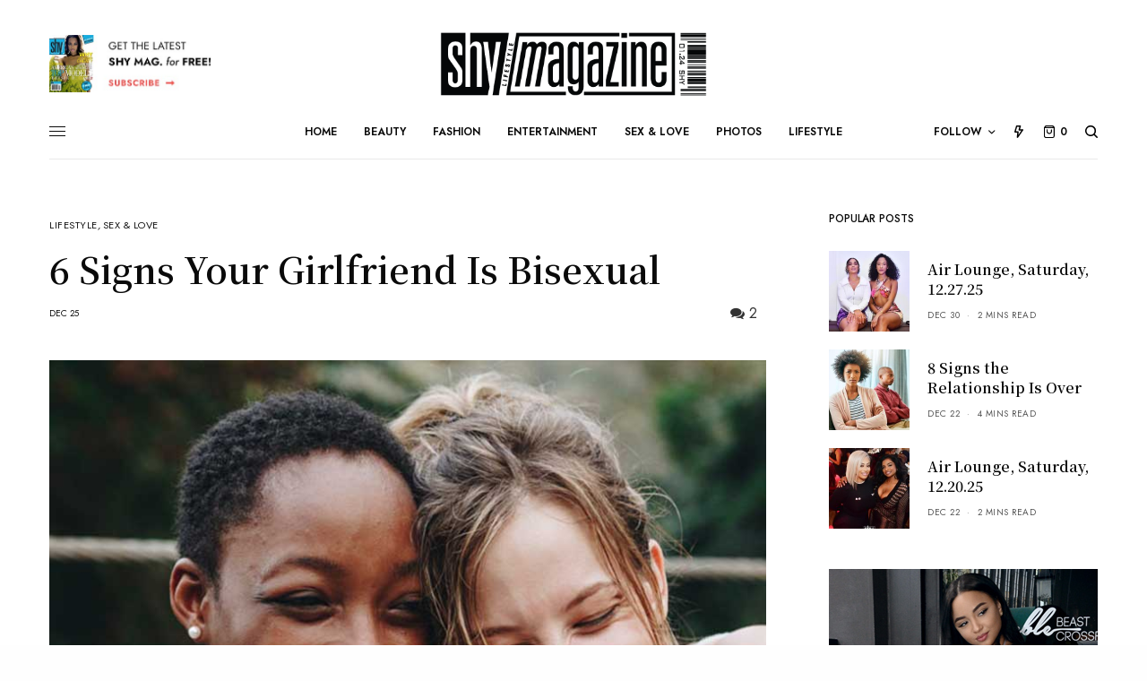

--- FILE ---
content_type: text/html; charset=UTF-8
request_url: https://shymagazine.com/6-signs-your-girlfriend-is-bisexual.html
body_size: 24155
content:
<!doctype html>
<html lang="en-US">
<head>
<meta charset="UTF-8"/>
<meta name="viewport" content="width=device-width, initial-scale=1, maximum-scale=1, viewport-fit=cover">
<link rel="profile" href="http://gmpg.org/xfn/11">
<link rel="pingback" href="https://shymagazine.com/mag/xmlrpc.php">
<script>!function(e,c){e[c]=e[c]+(e[c]&&" ")+"quform-js"}(document.documentElement,"className");</script><title>6 Signs Your Girlfriend Is Bisexual - Shy Magazine</title>
<meta name="dc.title" content="6 Signs Your Girlfriend Is Bisexual - Shy Magazine">
<meta name="dc.description" content="Scoring yourself a lady friend who also enjoys women can be an exciting journey — so long as you are both prepared to embark on it. Bisexuality obviously has its perks for some, and all the extra adventures can enhance your sex life. But she doesn’t have to be truly&hellip;">
<meta name="dc.relation" content="https://shymagazine.com/6-signs-your-girlfriend-is-bisexual.html">
<meta name="dc.source" content="https://shymagazine.com">
<meta name="dc.language" content="en_US">
<meta name="description" content="Scoring yourself a lady friend who also enjoys women can be an exciting journey — so long as you are both prepared to embark on it. Bisexuality obviously has its perks for some, and all the extra adventures can enhance your sex life. But she doesn’t have to be truly&hellip;">
<meta name="thumbnail" content="https://shymagazine.com/mag/wp-content/uploads/2023/12/shyg1-150x150.jpg">
<meta name="robots" content="index, follow, max-snippet:-1, max-image-preview:large, max-video-preview:-1">
<link rel="canonical" href="https://shymagazine.com/6-signs-your-girlfriend-is-bisexual.html">
<meta property="og:url" content="https://shymagazine.com/6-signs-your-girlfriend-is-bisexual.html">
<meta property="og:site_name" content="Shy Magazine">
<meta property="og:locale" content="en_US">
<meta property="og:type" content="article">
<meta property="article:author" content="https://www.facebook.com/shymagazine">
<meta property="article:publisher" content="https://www.facebook.com/shymagazine">
<meta property="article:section" content="Lifestyle">
<meta property="article:tag" content="#Bisexual">
<meta property="article:tag" content="#features">
<meta property="og:title" content="6 Signs Your Girlfriend Is Bisexual - Shy Magazine">
<meta property="og:description" content="Scoring yourself a lady friend who also enjoys women can be an exciting journey — so long as you are both prepared to embark on it. Bisexuality obviously has its perks for some, and all the extra adventures can enhance your sex life. But she doesn’t have to be truly&hellip;">
<meta property="og:image" content="https://shymagazine.com/mag/wp-content/uploads/2023/12/shyg1.jpg">
<meta property="og:image:secure_url" content="https://shymagazine.com/mag/wp-content/uploads/2023/12/shyg1.jpg">
<meta property="og:image:width" content="813">
<meta property="og:image:height" content="838">
<meta property="og:image:alt" content="6 Signs Your Girlfriend Is Bisexual">
<meta name="twitter:card" content="summary">
<meta name="twitter:title" content="6 Signs Your Girlfriend Is Bisexual - Shy Magazine">
<meta name="twitter:description" content="Scoring yourself a lady friend who also enjoys women can be an exciting journey — so long as you are both prepared to embark on it. Bisexuality obviously has its perks for some, and all the extra adventures can enhance your sex life. But she doesn’t have to be truly&hellip;">
<meta name="twitter:image" content="https://shymagazine.com/mag/wp-content/uploads/2023/12/shyg1.jpg">
<link rel='dns-prefetch' href='//cdn.plyr.io'/>
<link rel='dns-prefetch' href='//fonts.googleapis.com'/>
<link rel="alternate" type="application/rss+xml" title="Shy Magazine &raquo; Feed" href="https://shymagazine.com/feed"/>
<link rel="alternate" type="application/rss+xml" title="Shy Magazine &raquo; Comments Feed" href="https://shymagazine.com/comments/feed"/>
<link rel="preconnect" href="//fonts.gstatic.com/" crossorigin><link rel="alternate" type="application/rss+xml" title="Shy Magazine &raquo; 6 Signs Your Girlfriend Is Bisexual Comments Feed" href="https://shymagazine.com/6-signs-your-girlfriend-is-bisexual.html/feed"/>
<link rel="alternate" title="oEmbed (JSON)" type="application/json+oembed" href="https://shymagazine.com/wp-json/oembed/1.0/embed?url=https%3A%2F%2Fshymagazine.com%2F6-signs-your-girlfriend-is-bisexual.html"/>
<link rel="alternate" title="oEmbed (XML)" type="text/xml+oembed" href="https://shymagazine.com/wp-json/oembed/1.0/embed?url=https%3A%2F%2Fshymagazine.com%2F6-signs-your-girlfriend-is-bisexual.html&#038;format=xml"/>
<style id='wp-img-auto-sizes-contain-inline-css'>img:is([sizes=auto i],[sizes^="auto," i]){contain-intrinsic-size:3000px 1500px}</style>
<style id='wp-emoji-styles-inline-css'>img.wp-smiley, img.emoji{display:inline !important;border:none !important;box-shadow:none !important;height:1em !important;width:1em !important;margin:0 0.07em !important;vertical-align:-0.1em !important;background:none !important;padding:0 !important;}</style>
<style id='wp-block-library-inline-css'>:root{--wp-block-synced-color:#7a00df;--wp-block-synced-color--rgb:122,0,223;--wp-bound-block-color:var(--wp-block-synced-color);--wp-editor-canvas-background:#ddd;--wp-admin-theme-color:#007cba;--wp-admin-theme-color--rgb:0,124,186;--wp-admin-theme-color-darker-10:#006ba1;--wp-admin-theme-color-darker-10--rgb:0,107,160.5;--wp-admin-theme-color-darker-20:#005a87;--wp-admin-theme-color-darker-20--rgb:0,90,135;--wp-admin-border-width-focus:2px}@media (min-resolution:192dpi){:root{--wp-admin-border-width-focus:1.5px}}.wp-element-button{cursor:pointer}:root .has-very-light-gray-background-color{background-color:#eee}:root .has-very-dark-gray-background-color{background-color:#313131}:root .has-very-light-gray-color{color:#eee}:root .has-very-dark-gray-color{color:#313131}:root .has-vivid-green-cyan-to-vivid-cyan-blue-gradient-background{background:linear-gradient(135deg,#00d084,#0693e3)}:root .has-purple-crush-gradient-background{background:linear-gradient(135deg,#34e2e4,#4721fb 50%,#ab1dfe)}:root .has-hazy-dawn-gradient-background{background:linear-gradient(135deg,#faaca8,#dad0ec)}:root .has-subdued-olive-gradient-background{background:linear-gradient(135deg,#fafae1,#67a671)}:root .has-atomic-cream-gradient-background{background:linear-gradient(135deg,#fdd79a,#004a59)}:root .has-nightshade-gradient-background{background:linear-gradient(135deg,#330968,#31cdcf)}:root .has-midnight-gradient-background{background:linear-gradient(135deg,#020381,#2874fc)}:root{--wp--preset--font-size--normal:16px;--wp--preset--font-size--huge:42px}.has-regular-font-size{font-size:1em}.has-larger-font-size{font-size:2.625em}.has-normal-font-size{font-size:var(--wp--preset--font-size--normal)}.has-huge-font-size{font-size:var(--wp--preset--font-size--huge)}.has-text-align-center{text-align:center}.has-text-align-left{text-align:left}.has-text-align-right{text-align:right}.has-fit-text{white-space:nowrap!important}#end-resizable-editor-section{display:none}.aligncenter{clear:both}.items-justified-left{justify-content:flex-start}.items-justified-center{justify-content:center}.items-justified-right{justify-content:flex-end}.items-justified-space-between{justify-content:space-between}.screen-reader-text{border:0;clip-path:inset(50%);height:1px;margin:-1px;overflow:hidden;padding:0;position:absolute;width:1px;word-wrap:normal!important}.screen-reader-text:focus{background-color:#ddd;clip-path:none;color:#444;display:block;font-size:1em;height:auto;left:5px;line-height:normal;padding:15px 23px 14px;text-decoration:none;top:5px;width:auto;z-index:100000}html :where(.has-border-color){border-style:solid}html :where([style*=border-top-color]){border-top-style:solid}html :where([style*=border-right-color]){border-right-style:solid}html :where([style*=border-bottom-color]){border-bottom-style:solid}html :where([style*=border-left-color]){border-left-style:solid}html :where([style*=border-width]){border-style:solid}html :where([style*=border-top-width]){border-top-style:solid}html :where([style*=border-right-width]){border-right-style:solid}html :where([style*=border-bottom-width]){border-bottom-style:solid}html :where([style*=border-left-width]){border-left-style:solid}html :where(img[class*=wp-image-]){height:auto;max-width:100%}:where(figure){margin:0 0 1em}html :where(.is-position-sticky){--wp-admin--admin-bar--position-offset:var(--wp-admin--admin-bar--height,0px)}@media screen and (max-width:600px){html :where(.is-position-sticky){--wp-admin--admin-bar--position-offset:0px}}</style>
<link rel="stylesheet" type="text/css" href="//shymagazine.com/mag/wp-content/cache/wpfc-minified/lx5xzgi4/5xk1l.css" media="all"/>
<style id='global-styles-inline-css'>:root{--wp--preset--aspect-ratio--square:1;--wp--preset--aspect-ratio--4-3:4/3;--wp--preset--aspect-ratio--3-4:3/4;--wp--preset--aspect-ratio--3-2:3/2;--wp--preset--aspect-ratio--2-3:2/3;--wp--preset--aspect-ratio--16-9:16/9;--wp--preset--aspect-ratio--9-16:9/16;--wp--preset--color--black:#000000;--wp--preset--color--cyan-bluish-gray:#abb8c3;--wp--preset--color--white:#ffffff;--wp--preset--color--pale-pink:#f78da7;--wp--preset--color--vivid-red:#cf2e2e;--wp--preset--color--luminous-vivid-orange:#ff6900;--wp--preset--color--luminous-vivid-amber:#fcb900;--wp--preset--color--light-green-cyan:#7bdcb5;--wp--preset--color--vivid-green-cyan:#00d084;--wp--preset--color--pale-cyan-blue:#8ed1fc;--wp--preset--color--vivid-cyan-blue:#0693e3;--wp--preset--color--vivid-purple:#9b51e0;--wp--preset--color--thb-accent:#f75454;--wp--preset--gradient--vivid-cyan-blue-to-vivid-purple:linear-gradient(135deg,rgb(6,147,227) 0%,rgb(155,81,224) 100%);--wp--preset--gradient--light-green-cyan-to-vivid-green-cyan:linear-gradient(135deg,rgb(122,220,180) 0%,rgb(0,208,130) 100%);--wp--preset--gradient--luminous-vivid-amber-to-luminous-vivid-orange:linear-gradient(135deg,rgb(252,185,0) 0%,rgb(255,105,0) 100%);--wp--preset--gradient--luminous-vivid-orange-to-vivid-red:linear-gradient(135deg,rgb(255,105,0) 0%,rgb(207,46,46) 100%);--wp--preset--gradient--very-light-gray-to-cyan-bluish-gray:linear-gradient(135deg,rgb(238,238,238) 0%,rgb(169,184,195) 100%);--wp--preset--gradient--cool-to-warm-spectrum:linear-gradient(135deg,rgb(74,234,220) 0%,rgb(151,120,209) 20%,rgb(207,42,186) 40%,rgb(238,44,130) 60%,rgb(251,105,98) 80%,rgb(254,248,76) 100%);--wp--preset--gradient--blush-light-purple:linear-gradient(135deg,rgb(255,206,236) 0%,rgb(152,150,240) 100%);--wp--preset--gradient--blush-bordeaux:linear-gradient(135deg,rgb(254,205,165) 0%,rgb(254,45,45) 50%,rgb(107,0,62) 100%);--wp--preset--gradient--luminous-dusk:linear-gradient(135deg,rgb(255,203,112) 0%,rgb(199,81,192) 50%,rgb(65,88,208) 100%);--wp--preset--gradient--pale-ocean:linear-gradient(135deg,rgb(255,245,203) 0%,rgb(182,227,212) 50%,rgb(51,167,181) 100%);--wp--preset--gradient--electric-grass:linear-gradient(135deg,rgb(202,248,128) 0%,rgb(113,206,126) 100%);--wp--preset--gradient--midnight:linear-gradient(135deg,rgb(2,3,129) 0%,rgb(40,116,252) 100%);--wp--preset--font-size--small:13px;--wp--preset--font-size--medium:20px;--wp--preset--font-size--large:36px;--wp--preset--font-size--x-large:42px;--wp--preset--spacing--20:0.44rem;--wp--preset--spacing--30:0.67rem;--wp--preset--spacing--40:1rem;--wp--preset--spacing--50:1.5rem;--wp--preset--spacing--60:2.25rem;--wp--preset--spacing--70:3.38rem;--wp--preset--spacing--80:5.06rem;--wp--preset--shadow--natural:6px 6px 9px rgba(0, 0, 0, 0.2);--wp--preset--shadow--deep:12px 12px 50px rgba(0, 0, 0, 0.4);--wp--preset--shadow--sharp:6px 6px 0px rgba(0, 0, 0, 0.2);--wp--preset--shadow--outlined:6px 6px 0px -3px rgb(255, 255, 255), 6px 6px rgb(0, 0, 0);--wp--preset--shadow--crisp:6px 6px 0px rgb(0, 0, 0);}:where(.is-layout-flex){gap:0.5em;}:where(.is-layout-grid){gap:0.5em;}body .is-layout-flex{display:flex;}.is-layout-flex{flex-wrap:wrap;align-items:center;}.is-layout-flex > :is(*, div){margin:0;}body .is-layout-grid{display:grid;}.is-layout-grid > :is(*, div){margin:0;}:where(.wp-block-columns.is-layout-flex){gap:2em;}:where(.wp-block-columns.is-layout-grid){gap:2em;}:where(.wp-block-post-template.is-layout-flex){gap:1.25em;}:where(.wp-block-post-template.is-layout-grid){gap:1.25em;}.has-black-color{color:var(--wp--preset--color--black) !important;}.has-cyan-bluish-gray-color{color:var(--wp--preset--color--cyan-bluish-gray) !important;}.has-white-color{color:var(--wp--preset--color--white) !important;}.has-pale-pink-color{color:var(--wp--preset--color--pale-pink) !important;}.has-vivid-red-color{color:var(--wp--preset--color--vivid-red) !important;}.has-luminous-vivid-orange-color{color:var(--wp--preset--color--luminous-vivid-orange) !important;}.has-luminous-vivid-amber-color{color:var(--wp--preset--color--luminous-vivid-amber) !important;}.has-light-green-cyan-color{color:var(--wp--preset--color--light-green-cyan) !important;}.has-vivid-green-cyan-color{color:var(--wp--preset--color--vivid-green-cyan) !important;}.has-pale-cyan-blue-color{color:var(--wp--preset--color--pale-cyan-blue) !important;}.has-vivid-cyan-blue-color{color:var(--wp--preset--color--vivid-cyan-blue) !important;}.has-vivid-purple-color{color:var(--wp--preset--color--vivid-purple) !important;}.has-black-background-color{background-color:var(--wp--preset--color--black) !important;}.has-cyan-bluish-gray-background-color{background-color:var(--wp--preset--color--cyan-bluish-gray) !important;}.has-white-background-color{background-color:var(--wp--preset--color--white) !important;}.has-pale-pink-background-color{background-color:var(--wp--preset--color--pale-pink) !important;}.has-vivid-red-background-color{background-color:var(--wp--preset--color--vivid-red) !important;}.has-luminous-vivid-orange-background-color{background-color:var(--wp--preset--color--luminous-vivid-orange) !important;}.has-luminous-vivid-amber-background-color{background-color:var(--wp--preset--color--luminous-vivid-amber) !important;}.has-light-green-cyan-background-color{background-color:var(--wp--preset--color--light-green-cyan) !important;}.has-vivid-green-cyan-background-color{background-color:var(--wp--preset--color--vivid-green-cyan) !important;}.has-pale-cyan-blue-background-color{background-color:var(--wp--preset--color--pale-cyan-blue) !important;}.has-vivid-cyan-blue-background-color{background-color:var(--wp--preset--color--vivid-cyan-blue) !important;}.has-vivid-purple-background-color{background-color:var(--wp--preset--color--vivid-purple) !important;}.has-black-border-color{border-color:var(--wp--preset--color--black) !important;}.has-cyan-bluish-gray-border-color{border-color:var(--wp--preset--color--cyan-bluish-gray) !important;}.has-white-border-color{border-color:var(--wp--preset--color--white) !important;}.has-pale-pink-border-color{border-color:var(--wp--preset--color--pale-pink) !important;}.has-vivid-red-border-color{border-color:var(--wp--preset--color--vivid-red) !important;}.has-luminous-vivid-orange-border-color{border-color:var(--wp--preset--color--luminous-vivid-orange) !important;}.has-luminous-vivid-amber-border-color{border-color:var(--wp--preset--color--luminous-vivid-amber) !important;}.has-light-green-cyan-border-color{border-color:var(--wp--preset--color--light-green-cyan) !important;}.has-vivid-green-cyan-border-color{border-color:var(--wp--preset--color--vivid-green-cyan) !important;}.has-pale-cyan-blue-border-color{border-color:var(--wp--preset--color--pale-cyan-blue) !important;}.has-vivid-cyan-blue-border-color{border-color:var(--wp--preset--color--vivid-cyan-blue) !important;}.has-vivid-purple-border-color{border-color:var(--wp--preset--color--vivid-purple) !important;}.has-vivid-cyan-blue-to-vivid-purple-gradient-background{background:var(--wp--preset--gradient--vivid-cyan-blue-to-vivid-purple) !important;}.has-light-green-cyan-to-vivid-green-cyan-gradient-background{background:var(--wp--preset--gradient--light-green-cyan-to-vivid-green-cyan) !important;}.has-luminous-vivid-amber-to-luminous-vivid-orange-gradient-background{background:var(--wp--preset--gradient--luminous-vivid-amber-to-luminous-vivid-orange) !important;}.has-luminous-vivid-orange-to-vivid-red-gradient-background{background:var(--wp--preset--gradient--luminous-vivid-orange-to-vivid-red) !important;}.has-very-light-gray-to-cyan-bluish-gray-gradient-background{background:var(--wp--preset--gradient--very-light-gray-to-cyan-bluish-gray) !important;}.has-cool-to-warm-spectrum-gradient-background{background:var(--wp--preset--gradient--cool-to-warm-spectrum) !important;}.has-blush-light-purple-gradient-background{background:var(--wp--preset--gradient--blush-light-purple) !important;}.has-blush-bordeaux-gradient-background{background:var(--wp--preset--gradient--blush-bordeaux) !important;}.has-luminous-dusk-gradient-background{background:var(--wp--preset--gradient--luminous-dusk) !important;}.has-pale-ocean-gradient-background{background:var(--wp--preset--gradient--pale-ocean) !important;}.has-electric-grass-gradient-background{background:var(--wp--preset--gradient--electric-grass) !important;}.has-midnight-gradient-background{background:var(--wp--preset--gradient--midnight) !important;}.has-small-font-size{font-size:var(--wp--preset--font-size--small) !important;}.has-medium-font-size{font-size:var(--wp--preset--font-size--medium) !important;}.has-large-font-size{font-size:var(--wp--preset--font-size--large) !important;}.has-x-large-font-size{font-size:var(--wp--preset--font-size--x-large) !important;}</style>
<style id='classic-theme-styles-inline-css'>.wp-block-button__link{color:#fff;background-color:#32373c;border-radius:9999px;box-shadow:none;text-decoration:none;padding:calc(.667em + 2px) calc(1.333em + 2px);font-size:1.125em}.wp-block-file__button{background:#32373c;color:#fff;text-decoration:none}</style>
<style id='woocommerce-inline-inline-css'>.woocommerce form .form-row .required{visibility:visible;}</style>
<link rel="stylesheet" type="text/css" href="//shymagazine.com/mag/wp-content/cache/wpfc-minified/96oiwtew/5xk1n.css" media="all"/>
<style id='thb-post-detail-inline-css'>body,h1, .h1, h2, .h2, h3, .h3, h4, .h4, h5, .h5, h6, .h6,.thb-lightbox-button .thb-lightbox-text,.post .post-category,.post.thumbnail-seealso .thb-seealso-text,.thb-entry-footer,.smart-list .smart-list-title .smart-list-count,.smart-list .thb-smart-list-content .smart-list-count,.thb-carousel.bottom-arrows .slick-bottom-arrows,.thb-hotspot-container,.thb-pin-it-container .thb-pin-it,label,input[type="text"],input[type="password"],input[type="date"],input[type="datetime"],input[type="email"],input[type="number"],input[type="search"],input[type="tel"],input[type="time"],input[type="url"],textarea,.testimonial-author,.thb-article-sponsors,input[type="submit"],submit,.button,.btn,.btn-block,.btn-text,.post .post-gallery .thb-post-icon,.post .thb-post-bottom,.woocommerce-MyAccount-navigation,.featured_image_credit,.widget .thb-widget-title,.thb-readmore .thb-readmore-title,.widget.thb_widget_instagram .thb-instagram-header,.widget.thb_widget_instagram .thb-instagram-footer,.thb-instagram-row figure .instagram-link,.widget.thb_widget_top_reviews .post .widget-review-title-holder .thb-widget-score,.thb-instagram-row figure,.widget.thb_widget_top_categories .thb-widget-category-link .thb-widget-category-name,.widget.thb_widget_twitter .thb-twitter-user,.widget.thb_widget_twitter .thb-tweet .thb-tweet-time,.widget.thb_widget_twitter .thb-tweet .thb-tweet-actions,.thb-social-links-container,.login-page-form,.woocommerce .woocommerce-form-login .lost_password,.woocommerce-message, .woocommerce-error, .woocommerce-notice, .woocommerce-info,.woocommerce-success,.select2,.woocommerce-MyAccount-content legend,.shop_table,.thb-lightbox-button .thb-lightbox-thumbs,.post.thumbnail-style6 .post-gallery .now-playing,.widget.thb_widget_top_reviews .post .widget-review-title-holder .thb-widget-score strong,.post.thumbnail-style8 .thumb_large_count,.post.thumbnail-style4 .thumb_count,.post .thb-read-more{font-family:Jost, 'BlinkMacSystemFont', -apple-system, 'Roboto', 'Lucida Sans';}.post-title h1,.post-title h2,.post-title h3,.post-title h4,.post-title h5,.post-title h6{font-family:Noto Serif KR, 'BlinkMacSystemFont', -apple-system, 'Roboto', 'Lucida Sans';font-weight:600;}.post-content,.post-excerpt,.thb-article-subscribe p,.thb-article-author p,.commentlist .comment p, .commentlist .review p,.thb-executive-summary,.thb-newsletter-form p,.search-title p,.thb-product-detail .product-information .woocommerce-product-details__short-description,.widget:not(.woocommerce) p,.thb-author-info .thb-author-page-description p,.wpb_text_column,.no-vc,.woocommerce-tabs .wc-tab,.woocommerce-tabs .wc-tab p:not(.stars),.thb-pricing-table .pricing-container .pricing-description,.content404 p,.subfooter p{font-family:Noto Serif KR, 'BlinkMacSystemFont', -apple-system, 'Roboto', 'Lucida Sans';}.thb-full-menu{}.thb-mobile-menu,.thb-secondary-menu{}.thb-dropcap-on .post-detail .post-content>p:first-of-type:first-letter,.thb-dropcap-on .post-detail .post-content>.row:first-of-type .columns:first-of-type .wpb_text_column:first-of-type .wpb_wrapper>p:first-of-type:first-letter{}.widget.style1 .thb-widget-title,.widget.style2 .thb-widget-title,.widget.style3 .thb-widget-title {}em{}label{}input[type="submit"],submit,.button,.btn,.btn-block,.btn-text{}.article-container .post-content,.article-container .post-content p:not(.wp-block-cover-text){}.post .post-category{}.post-detail .thb-executive-summary li{font-style:italic;font-size:19px;}.post .post-excerpt{}.thb-full-menu>li>a:not(.logolink){}.thb-full-menu li .sub-menu li a{}.thb-mobile-menu>li>a{}.thb-mobile-menu .sub-menu a{}.thb-secondary-menu a{}#mobile-menu .menu-footer{}#mobile-menu .thb-social-links-container .thb-social-link-wrap .thb-social-link .thb-social-icon-container{}.widget .thb-widget-title,.widget.style2 .thb-widget-title,.widget.style3 .thb-widget-title{}.footer .widget .thb-widget-title,.footer .widget.style2 .thb-widget-title,.footer .widget.style3 .thb-widget-title{}.footer .widget,.footer .widget p{}.subfooter .thb-full-menu>li>a:not(.logolink){}.subfooter p{}.subfooter .thb-social-links-container.thb-social-horizontal .thb-social-link-wrap .thb-social-icon-container,.subfooter.style6 .thb-social-links-container.thb-social-horizontal .thb-social-link-wrap .thb-social-icon-container{}#scroll_to_top{}.search-title p{}@media screen and (min-width:1024px){h1,.h1 {}}h1,.h1{}@media screen and (min-width:1024px){h2 {}}h2{}@media screen and (min-width:1024px){h3 {}}h3{}@media screen and (min-width:1024px){h4 {}}h4{}@media screen and (min-width:1024px){h5 {}}h5 {}h6{}.logo-holder .logolink .logoimg{max-height:150;}.logo-holder .logolink .logoimg[src$=".svg"]{max-height:100%;height:150;}@media screen and (max-width:1023px){.header.header-mobile .logo-holder .logolink .logoimg{max-height:40px;}.header.header-mobile .logo-holder .logolink .logoimg[src$=".svg"] {max-height:100%;height:40px;}}.header.fixed:not(.header-mobile) .logo-holder .logolink .logoimg{max-height:24px;}.header.fixed:not(.header-mobile) .logo-holder .logolink .logoimg{max-height:100%;height:24px;}#mobile-menu .logolink .logoimg{max-height:45px;}#mobile-menu .logolink .logoimg{max-height:100%;height:45px;}.header:not(.fixed):not(.header-mobile):not(.style1){padding-top:25px;}.header.style1 .header-logo-row{padding-top:25px;}.header:not(.header-mobile):not(.fixed) .logo-holder{padding-top:10px;padding-bottom:10px;}a:hover,h1 small, h2 small, h3 small, h4 small, h5 small, h6 small,h1 small a, h2 small a, h3 small a, h4 small a, h5 small a, h6 small a,.secondary-area .thb-follow-holder .sub-menu .subscribe_part .thb-newsletter-form h4,.secondary-area .thb-follow-holder .sub-menu .subscribe_part .thb-newsletter-form .newsletter-form .btn:hover,.thb-full-menu.thb-standard > li.current-menu-item:not(.has-hash) > a,.thb-full-menu > li > a:not(.logolink)[data-filter].active,.thb-dropdown-color-dark .thb-full-menu .sub-menu li a:hover,#mobile-menu.dark .thb-mobile-menu > li > a:hover,#mobile-menu.dark .sub-menu a:hover,#mobile-menu.dark .thb-secondary-menu a:hover,.thb-secondary-menu a:hover,.post .thb-read-more:hover,.post:not(.white-post-content) .thb-post-bottom.sponsored-bottom ul li,.post:not(.white-post-content) .thb-post-bottom .post-share:hover,.thb-dropcap-on .post-detail .post-content>p:first-of-type:first-letter,.thb-dropcap-on .post-detail .post-content>.row:first-of-type .columns:first-of-type .wpb_text_column:first-of-type .wpb_wrapper>p:first-of-type:first-letter,.post-detail .thb-executive-summary li:before,.thb-readmore p a,input[type="submit"].white:hover,.button.white:hover,.btn.white:hover,input[type="submit"].style2.accent,.button.style2.accent,.btn.style2.accent,.search-title h1 strong,.thb-author-page-meta a:hover,.widget.thb_widget_top_reviews .post .widget-review-title-holder .thb-widget-score strong,.thb-autotype .thb-autotype-entry,.thb_location_container.row .thb_location h5,.thb-page-menu li:hover a, .thb-page-menu li.current_page_item a,.thb-tabs.style3 .vc_tta-panel-heading h4 a:hover,.thb-tabs.style3 .vc_tta-panel-heading h4 a.active,.thb-tabs.style4 .vc_tta-panel-heading h4 a:hover,.thb-tabs.style4 .vc_tta-panel-heading h4 a.active,.thb-iconbox.top.type5 .iconbox-content .thb-read-more,.thb-testimonials.style7 .testimonial-author cite,.thb-testimonials.style7 .testimonial-author span,.thb-article-reactions .row .columns .thb-reaction.active .thb-reaction-count,.thb-article-sponsors .sponsored-by,.thb-cookie-bar .thb-cookie-text a,.thb-pricing-table.style2 .pricing-container .thb_pricing_head .thb-price,.thb-hotspot-container .product-hotspots .product-title .hotspots-buynow,.plyr--full-ui input[type=range],.woocommerce-checkout-payment .wc_payment_methods .wc_payment_method.payment_method_paypal .about_paypal,.has-thb-accent-color,.wp-block-button .wp-block-button__link.has-thb-accent-color{color:#f75454;}.columns.thb-light-column .thb-newsletter-form .btn:hover,.secondary-area .thb-trending-holder .thb-full-menu li.menu-item-has-children .sub-menu .thb-trending .thb-trending-tabs a.active,.thb-full-menu.thb-line-marker > li > a:before,#mobile-menu.dark .widget.thb_widget_subscribe .btn:hover,.post .thb-read-more:after,.post.style4 .post-gallery:after,.post.style5 .post-inner-content,.post.style13 .post-gallery:after,.smart-list .smart-list-title .smart-list-count,.smart-list.smart-list-v3 .thb-smart-list-nav .arrow:not(.disabled):hover,.thb-custom-checkbox input[type="checkbox"]:checked + label:before,input[type="submit"]:not(.white):not(.grey):not(.style2):not(.white):not(.add_to_cart_button):not(.accent):hover,.button:not(.white):not(.grey):not(.style2):not(.white):not(.add_to_cart_button):not(.accent):hover,.btn:not(.white):not(.grey):not(.style2):not(.white):not(.add_to_cart_button):not(.accent):hover,input[type="submit"].grey:hover,.button.grey:hover,.btn.grey:hover,input[type="submit"].accent, input[type="submit"].checkout,.button.accent,.button.checkout,.btn.accent,.btn.checkout,input[type="submit"].style2.accent:hover,.button.style2.accent:hover,.btn.style2.accent:hover,.btn-text.style3 .circle-btn,.widget.thb_widget_top_categories .thb-widget-category-link:hover .thb-widget-category-name,.thb-progressbar .thb-progress span,.thb-page-menu.style1 li:hover a, .thb-page-menu.style1 li.current_page_item a,.thb-client-row.thb-opacity.with-accent .thb-client:hover,.thb-client-row .style4 .accent-color,.thb-tabs.style1 .vc_tta-panel-heading h4 a:before,.thb-testimonials.style7 .thb-carousel .slick-dots .select,.thb-categorylinks.style2 a:after,.thb-category-card:hover,.thb-hotspot-container .thb-hotspot.pin-accent,.pagination ul .page-numbers.current, .pagination ul .page-numbers:not(.dots):hover,.pagination .nav-links .page-numbers.current,.pagination .nav-links .page-numbers:not(.dots):hover,.woocommerce-pagination ul .page-numbers.current,.woocommerce-pagination ul .page-numbers:not(.dots):hover,.woocommerce-pagination .nav-links .page-numbers.current,.woocommerce-pagination .nav-links .page-numbers:not(.dots):hover,.plyr__control--overlaid,.plyr--video .plyr__control.plyr__tab-focus, .plyr--video .plyr__control:hover, .plyr--video .plyr__control[aria-expanded=true],.badge.onsale,.demo_store,.products .product .product_after_title .button:hover:after,.woocommerce-MyAccount-navigation ul li:hover a, .woocommerce-MyAccount-navigation ul li.is-active a,.has-thb-accent-background-color,.wp-block-button .wp-block-button__link.has-thb-accent-background-color{background-color:#f75454;}.thb-dark-mode-on .btn.grey:hover,.thb-dark-mode-on .thb-pricing-table.style2 .pricing-container .btn:hover,.thb-dark-mode-on .woocommerce-checkout-payment .wc_payment_methods+.place-order .button:hover{background-color:#f75454;}input[type="submit"].accent:hover, input[type="submit"].checkout:hover,.button.accent:hover,.button.checkout:hover,.btn.accent:hover,.btn.checkout:hover{background-color:#de4c4c;}.post-detail .post-split-title-container,.thb-article-reactions .row .columns .thb-reaction.active .thb-reaction-image,.secondary-area .thb-follow-holder .sub-menu .subscribe_part{background-color:rgba(247,84,84, 0.05) !important;}.post.style6.style6-bg .post-inner-content{background-color:rgba(247,84,84, 0.15);}.thb-lightbox-button:hover{background-color:rgba(247,84,84, 0.05);}.thb-tabs.style3 .vc_tta-panel-heading h4 a:before{background-color:rgba(247,84,84, 0.4);}.secondary-area .thb-trending-holder .thb-full-menu li.menu-item-has-children .sub-menu .thb-trending .thb-trending-tabs a.active,.post .post-title a:hover > span,.post.sticky .post-title a>span,.thb-lightbox-button:hover,.thb-custom-checkbox label:before,input[type="submit"].style2.accent,.button.style2.accent,.btn.style2.accent,.thb-page-menu.style1 li:hover a, .thb-page-menu.style1 li.current_page_item a,.thb-client-row.has-border.thb-opacity.with-accent .thb-client:hover,.thb-iconbox.top.type5,.thb-article-reactions .row .columns .thb-reaction:hover .thb-reaction-image,.thb-article-reactions .row .columns .thb-reaction.active .thb-reaction-image,.pagination ul .page-numbers.current, .pagination ul .page-numbers:not(.dots):hover,.pagination .nav-links .page-numbers.current,.pagination .nav-links .page-numbers:not(.dots):hover,.woocommerce-pagination ul .page-numbers.current,.woocommerce-pagination ul .page-numbers:not(.dots):hover,.woocommerce-pagination .nav-links .page-numbers.current,.woocommerce-pagination .nav-links .page-numbers:not(.dots):hover,.woocommerce-MyAccount-navigation ul li:hover a, .woocommerce-MyAccount-navigation ul li.is-active a{border-color:#f75454;}.thb-page-menu.style1 li:hover + li a, .thb-page-menu.style1 li.current_page_item + li a,.woocommerce-MyAccount-navigation ul li:hover + li a, .woocommerce-MyAccount-navigation ul li.is-active + li a{border-top-color:#f75454;}.text-underline-style:after, .post-detail .post-content > p > a:after, .post-detail .post-content>ul:not([class])>li>a:after, .post-detail .post-content>ol:not([class])>li>a:after, .wpb_text_column p > a:after, .smart-list .thb-smart-list-content p > a:after, .post-gallery-content .thb-content-row .columns.image-text p>a:after{border-bottom-color:#f75454;}.secondary-area .thb-trending-holder .thb-full-menu li.menu-item-has-children .sub-menu .thb-trending .thb-trending-tabs a.active + a{border-left-color:#f75454;}.header.fixed .thb-reading-indicator .thb-indicator .indicator-hover,.header.fixed .thb-reading-indicator .thb-indicator .indicator-arrow,.commentlist .comment .reply a:hover svg path,.commentlist .review .reply a:hover svg path,.btn-text.style4 .arrow svg:first-child,.thb-iconbox.top.type5 .iconbox-content .thb-read-more svg,.thb-iconbox.top.type5 .iconbox-content .thb-read-more svg .bar,.thb-article-review.style2 .thb-article-figure .thb-average .thb-hexagon path{fill:#f75454;}@media screen and (-ms-high-contrast:active), (-ms-high-contrast:none) {.header.fixed .thb-reading-indicator:hover .thb-indicator .indicator-hover {fill:#f75454;}}.header.fixed .thb-reading-indicator .thb-indicator .indicator-fill{stroke:#f75454;}.thb-tabs.style2 .vc_tta-panel-heading h4 a.active{-moz-box-shadow:inset 0 -3px 0 #f75454, 0 1px 0 #f75454;-webkit-box-shadow:inset 0 -3px 0 #f75454, 0 1px 0 #f75454;box-shadow:inset 0 -3px 0 #f75454, 0 1px 0 #f75454;}.page-id-2941 #wrapper div[role="main"],.postid-2941 #wrapper div[role="main"]{}.subfooter{background-color:#fff6f6 !important;}.footer .footer-logo-holder .footer-logolink .logoimg{max-height:40px;}.subfooter .footer-logo-holder .logoimg{max-height:40px;}</style>
<link rel="stylesheet" type="text/css" href="//shymagazine.com/mag/wp-content/cache/wpfc-minified/c1e2y5e/5xk1l.css" media="all"/>
<link rel='stylesheet' id='thb-google-fonts-css' href='https://fonts.googleapis.com/css?family=Jost%3Aregular%2C500%2C600%2C700%7CNoto+Serif+KR%3Aregular%2C500%2C600%2C700&#038;subset&#038;display=swap&#038;ver=6.9' type='text/css' media='all'/>
<link rel="stylesheet" type="text/css" href="//shymagazine.com/mag/wp-content/cache/wpfc-minified/e1xyo6cj/5xk1n.css" media="all"/>
<script src='//shymagazine.com/mag/wp-content/cache/wpfc-minified/8mjp5923/5xk1l.js'></script>
<script id="wc-add-to-cart-js-extra">var wc_add_to_cart_params={"ajax_url":"/mag/wp-admin/admin-ajax.php","wc_ajax_url":"/?wc-ajax=%%endpoint%%","i18n_view_cart":"View cart","cart_url":"https://shymagazine.com/cart-2","is_cart":"","cart_redirect_after_add":"no"};
//# sourceURL=wc-add-to-cart-js-extra</script>
<script src='//shymagazine.com/mag/wp-content/cache/wpfc-minified/piw1ou0/5xk1l.js'></script>
<script id="woocommerce-js-extra">var woocommerce_params={"ajax_url":"/mag/wp-admin/admin-ajax.php","wc_ajax_url":"/?wc-ajax=%%endpoint%%","i18n_password_show":"Show password","i18n_password_hide":"Hide password"};
//# sourceURL=woocommerce-js-extra</script>
<script src='//shymagazine.com/mag/wp-content/cache/wpfc-minified/4zd4ieg/5xk1l.js'></script>
<script></script><link rel="https://api.w.org/" href="https://shymagazine.com/wp-json/"/><link rel="alternate" title="JSON" type="application/json" href="https://shymagazine.com/wp-json/wp/v2/posts/2941"/><link rel="EditURI" type="application/rsd+xml" title="RSD" href="https://shymagazine.com/mag/xmlrpc.php?rsd"/>
<meta name="generator" content="WordPress 6.9"/>
<link rel='shortlink' href='https://shymagazine.com/?p=2941'/>
<link rel="apple-touch-icon" sizes="180x180" href="/mag/wp-content/uploads/fbrfg/apple-touch-icon.png">
<link rel="icon" type="image/png" sizes="32x32" href="/mag/wp-content/uploads/fbrfg/favicon-32x32.png">
<link rel="icon" type="image/png" sizes="16x16" href="/mag/wp-content/uploads/fbrfg/favicon-16x16.png">
<link rel="manifest" href="/mag/wp-content/uploads/fbrfg/site.webmanifest">
<link rel="mask-icon" href="/mag/wp-content/uploads/fbrfg/safari-pinned-tab.svg" color="#5bbad5">
<link rel="shortcut icon" href="/mag/wp-content/uploads/fbrfg/favicon.ico">
<meta name="msapplication-TileColor" content="#da532c">
<meta name="msapplication-config" content="/mag/wp-content/uploads/fbrfg/browserconfig.xml">
<meta name="theme-color" content="#ffffff">	<noscript><style>.woocommerce-product-gallery{opacity:1 !important;}</style></noscript>
<style>body.custom-background #wrapper div[role="main"]{background-color:#ffffff;}</style>
<style id="sccss">.comment-section{display:inline-block;margin-right:10px;
margin-left:10px !important;}
.comment-section a{text-decoration:none;color:#333;
}
.comment-section a:hover{color:#0073e6;
}
.comment-count{margin-left:5px;
}
.comment-form-cookies-consent{text-align:left !important;
}
.comments-container span.randonreplies{font-size:24px;font-weight:600;text-align:center !important;display:flex;margin-bottom:50px;}
section#comments .comments-container{display:block !important;}
section#comments a#comment-toggle{display:none;}
.comment-respond .comment-reply-title{text-align:center;font-size:24px;font-weight:600;}
.comment-respond .comment-form p{text-align:center;}
.comment-icon::before{content:"💬";}
.commentlist .comment .avatar, .commentlist .review .avatar{width:40px;height:40px;position:absolute;top:7px;left:0;border-radius:50%;}
.commentlist .comment-body, .commentlist .comment_container{position:relative;padding-left:60px;padding-bottom:0;margin-bottom:35px;}
@media only screen and (min-width: 1440px) {
.post-detail .post-split-title-container{min-height:600px}
}
.post-detail .post-split-title-container .thb-article-featured-image{margin:0;min-height:100%;height:100%;}
.secondary-title{
font-size:18px;font-weight:bold;color:#333;margin-bottom:24px;font-style:italic;margin-top:24px;
}
.home_top_ad{margin-left:20px;
margin-right:20px;
}
.post .thb-pin-it-container .thb-pin-it{color:#fff !important;display:none;}
@media(max-width:599px){.galleria-theme-nextgen_pro_lightbox .galleria-image-nav{position:absolute;top:54%;margin-top:-62px;width:100%;height:62px;left:0;display:none;}
}
@media(min-width:600px){
.hide_subscribe_mag1{display:none!important;}
}
.wpra-reactions-wrap{padding-bottom:0px;}
.wpra-reactions-wrap .wpra-call-to-action{font-size:18px!important;color:#000000!important;text-transform:uppercase;font-family:Jost;}
.wpra-arrow-badge{font-size:11px;font-family:jost,sans-serif;}
.thb-newsletter-warning-text{display:none;}</style><noscript><style>.wpb_animate_when_almost_visible{opacity:1;}</style></noscript>				<style id="c4wp-checkout-css">.woocommerce-checkout .c4wp_captcha_field{margin-bottom:10px;margin-top:15px;position:relative;display:inline-block;}</style>
<style id="c4wp-v3-lp-form-css">.login #login, .login #lostpasswordform{min-width:350px !important;}
.wpforms-field-c4wp iframe{width:100% !important;}</style>
</head>
<body class="wp-singular post-template-default single single-post postid-2941 single-format-standard wp-theme-shy wp-child-theme-shy-child theme-shy sfly_guest-author-post woocommerce-no-js thb-dropcap-on fixed-header-on fixed-header-scroll-on thb-dropdown-color-light right-click-off thb-borders-off thb-pinit-on thb-boxed-off thb-dark-mode-off thb-capitalize-off thb-parallax-off thb-single-product-ajax-on thb-article-sidebar-mobile-off wpb-js-composer js-comp-ver-8.3.1 vc_responsive">
<div id="wrapper" class="thb-page-transition-off">
<header class="header fixed fixed-article header-full-width fixed-header-full-width-on light-header thb-fixed-shadow-style1">
<div class="row full-width-row">
<div class="small-12 columns">
<div class="thb-navbar">
<div class="fixed-logo-holder">
<div class="mobile-toggle-holder">
<div class="mobile-toggle"> <span></span><span></span><span></span></div></div><div class="logo-holder fixed-logo-holder"> <a href="https://shymagazine.com/" class="logolink" title="Shy Magazine"> <img src="https://shymagazine.com/mag/wp-content/uploads/2023/11/shy-logo-f.png" class="logoimg logo-dark" alt="Shy Magazine" data-logo-alt="https://shymagazine.com/mag/wp-content/uploads/2023/11/shy-logo-f.png"/> </a></div></div><div class="fixed-title-holder">
<span>Now Reading</span>
<div class="fixed-article-title"> <h6 id="page-title">6 Signs Your Girlfriend Is Bisexual</h6></div></div><div class="fixed-article-shares">
<div class="thb-social-fixed sharing-counts-off">
<div class="social-button-holder social-comment-holder"> <svg xmlns="http://www.w3.org/2000/svg" version="1.1" x="0" y="0" width="14" height="14" viewBox="0 0 14 14" enable-background="new 0 0 14 14" xml:space="preserve"><path d="M3.6 14c0 0-0.1 0-0.1 0 -0.1-0.1-0.2-0.2-0.2-0.3v-2.7h-2.9C0.2 11 0 10.8 0 10.6V0.4C0 0.2 0.2 0 0.4 0h13.3C13.8 0 14 0.2 14 0.4v10.2c0 0.2-0.2 0.4-0.4 0.4H6.9L3.9 13.9C3.8 14 3.7 14 3.6 14zM0.7 10.2h2.9c0.2 0 0.4 0.2 0.4 0.4v2.2l2.5-2.4c0.1-0.1 0.2-0.1 0.2-0.1h6.6v-9.5H0.7V10.2z"/></svg><span>2 Comments</span></div><div class="social-button-holder"> <a href="https://www.facebook.com/sharer.php?u=https://shymagazine.com/6-signs-your-girlfriend-is-bisexual.html" class="social social-facebook"> <span class="thb-social-icon"> <i class="thb-icon-facebook"></i> </span> </a></div><div class="social-button-holder"> <a href="https://pinterest.com/pin/create/bookmarklet/?url=https://shymagazine.com/6-signs-your-girlfriend-is-bisexual.html&#038;media=https://shymagazine.com/mag/wp-content/uploads/2023/12/shyg1.jpg" class="social social-pinterest"> <span class="thb-social-icon"> <i class="thb-icon-pinterest"></i> </span> </a></div><div class="social-button-holder"> <a href="https://twitter.com/intent/tweet?text=6%20Signs%20Your%20Girlfriend%20Is%20Bisexual&#038;via=shymagazinelive&#038;url=https://shymagazine.com/6-signs-your-girlfriend-is-bisexual.html" class="social social-twitter"> <span class="thb-social-icon"> <i class="thb-icon-twitter"></i> </span> </a></div><div class="social-button-holder"> <a href="mailto:?subject=6%20Signs%20Your%20Girlfriend%20Is%20Bisexual&#038;body=6%20Signs%20Your%20Girlfriend%20Is%20Bisexual%20https://shymagazine.com/6-signs-your-girlfriend-is-bisexual.html" class="social social-email"> <span class="thb-social-icon"> <i class="thb-icon-mail"></i> </span> </a></div></div></div></div></div></div></header>
<div class="mobile-header-holder">
<header class="header header-mobile header-mobile-style1 light-header">
<div class="row">
<div class="small-3 columns">
<div class="mobile-toggle-holder">
<div class="mobile-toggle"> <span></span><span></span><span></span></div></div></div><div class="small-6 columns">
<div class="logo-holder mobile-logo-holder"> <a href="https://shymagazine.com/" class="logolink" title="Shy Magazine"> <img src="https://shymagazine.com/mag/wp-content/uploads/2023/11/shy-logo-f.png" class="logoimg logo-dark" alt="Shy Magazine" data-logo-alt="https://shymagazine.com/mag/wp-content/uploads/2023/11/shy-logo-f.png"/> </a></div></div><div class="small-3 columns">
<div class="secondary-area">
<div class="thb-cart-holder">
<ul class="thb-full-menu thb-standard">
<li class="menu-item-has-children"> <a><svg version="1.1" class="thb-cart-icon" xmlns="http://www.w3.org/2000/svg" xmlns:xlink="http://www.w3.org/1999/xlink" x="0px" y="0px" viewBox="0 0 12 14" enable-background="new 0 0 12 14" xml:space="preserve"><path d="M12,2.3c0-0.1,0-0.3-0.1-0.4l-1.6-1.8C10.1,0,10,0,9.8,0H2.1C2,0,1.8,0,1.7,0.2L0.1,2C0,2,0,2.1,0,2.3h0v9.5 C0,13,0.9,14,2.1,14h7.6c1.2,0,2.2-1,2.2-2.2L12,2.3L12,2.3z M2.4,1.1h7.1l0.6,0.7H1.8L2.4,1.1z M10.8,11.8c0,0.6-0.5,1.1-1,1.1 H2.1c-0.6,0-1-0.5-1-1.1V2.9h9.7V11.8z M6,9.6c1.7,0,3-1.4,3-3.1V4.9c0-0.3-0.3-0.6-0.6-0.6c-0.3,0-0.6,0.3-0.6,0.6v1.6 C7.9,7.6,7,8.4,6,8.4c-1.1,0-1.9-0.9-1.9-1.9V4.9c0-0.3-0.3-0.6-0.6-0.6c-0.3,0-0.6,0.3-0.6,0.6v1.6C2.9,8.2,4.3,9.6,6,9.6z"/></svg> <span class="float_count">0</span></a> <div class="sub-menu"> <div class="widget woocommerce widget_shopping_cart"><div class="widget_shopping_cart_content"></div></div></div></li>
</ul></div><div class="thb-search-holder"> <svg version="1.1" class="thb-search-icon" xmlns="http://www.w3.org/2000/svg" xmlns:xlink="http://www.w3.org/1999/xlink" x="0px" y="0px" viewBox="0 0 14 14" enable-background="new 0 0 14 14" xml:space="preserve" width="14" height="14"> <path d="M13.8,12.7l-3-3c0.8-1,1.3-2.3,1.3-3.8c0-3.3-2.7-6-6.1-6C2.7,0,0,2.7,0,6c0,3.3,2.7,6,6.1,6c1.4,0,2.6-0.5,3.6-1.2l3,3 c0.1,0.1,0.3,0.2,0.5,0.2c0.2,0,0.4-0.1,0.5-0.2C14.1,13.5,14.1,13,13.8,12.7z M1.5,6c0-2.5,2-4.5,4.5-4.5c2.5,0,4.5,2,4.5,4.5 c0,2.5-2,4.5-4.5,4.5C3.5,10.5,1.5,8.5,1.5,6z"/> </svg></div></div></div></div></header></div><header class="header style1 thb-main-header light-header">
<div class="header-logo-row">
<div class="row align-middle">
<div class="small-4 columns">
<div class="thb_header_left"> <p><a href="https://shymagazine.com/sign-up-to-shy-magazine/"><img class="size-full wp-image-1586 alignleft" src="https://shymagazine.com/mag/wp-content/uploads/2023/11/ad-shy.jpg" alt="Shy Mag" width="181" height="68"/></a></p></div></div><div class="small-4 columns">
<div class="logo-holder"> <a href="https://shymagazine.com/" class="logolink" title="Shy Magazine"> <img src="https://shymagazine.com/mag/wp-content/uploads/2023/11/shy-logo-f.png" class="logoimg logo-dark" alt="Shy Magazine" data-logo-alt="https://shymagazine.com/mag/wp-content/uploads/2023/11/shy-logo-f.png"/> </a></div></div><div class="small-4 columns"></div></div></div><div class="header-menu-row">
<div class="row">
<div class="small-12 columns">
<div class="thb-navbar">
<div class="mobile-toggle-holder">
<div class="mobile-toggle"> <span></span><span></span><span></span></div></div><nav class="full-menu">
<ul id="menu-navigation" class="thb-full-menu thb-standard"><li id="menu-item-2860" class="menu-item menu-item-type-post_type menu-item-object-page menu-item-home menu-item-2860"><a href="https://shymagazine.com/"><span>Home</span></a></li>
<li id="menu-item-1418" class="menu-item menu-item-type-taxonomy menu-item-object-category menu-item-1418"><a href="https://shymagazine.com/beauty"><span>Beauty</span></a></li>
<li id="menu-item-1419" class="menu-item menu-item-type-taxonomy menu-item-object-category menu-item-1419"><a href="https://shymagazine.com/fashion"><span>Fashion</span></a></li>
<li id="menu-item-2091" class="menu-item menu-item-type-taxonomy menu-item-object-category menu-item-2091"><a href="https://shymagazine.com/entertainment"><span>Entertainment</span></a></li>
<li id="menu-item-1421" class="menu-item menu-item-type-taxonomy menu-item-object-category current-post-ancestor current-menu-parent current-post-parent menu-item-1421"><a href="https://shymagazine.com/sex-love"><span>Sex &amp; Love</span></a></li>
<li id="menu-item-3861" class="menu-item menu-item-type-post_type menu-item-object-page menu-item-3861"><a href="https://shymagazine.com/pix"><span>Photos</span></a></li>
<li id="menu-item-1422" class="menu-item menu-item-type-taxonomy menu-item-object-category current-post-ancestor current-menu-parent current-post-parent menu-item-1422"><a href="https://shymagazine.com/lifestyle"><span>Lifestyle</span></a></li>
</ul></nav>
<div class="secondary-area">
<div class="thb-follow-holder">
<ul class="thb-full-menu thb-standard">
<li class="menu-item-has-children">
<a><span>Follow</span></a>
<ul class="sub-menu">
<li> <div class="thb-social-links-container thb-social-vertical mono-icons"> <div class="thb-social-link-wrap"> <a href="https://instagram.com/shymagazine" target="_blank" class="thb-social-link social-link-instagram" rel="noreferrer"> <div class="thb-social-label-container"> <div class="thb-social-icon-container"><i class="thb-icon-instagram"></i></div><div class="thb-social-label">Instagram</div></div><div class="thb-social-count"> Please check your username.</div></a></div></div></li>
<li class="subscribe_part"> <aside class="thb-article-subscribe thb-newsletter-form"> <div class="thb-subscribe-icon-container"><svg version="1.1" class="thb-subscribe-icon" xmlns="http://www.w3.org/2000/svg" xmlns:xlink="http://www.w3.org/1999/xlink" x="0px" y="0px" viewBox="0 0 90 68" style="enable-background:new 0 0 90 68;" xml:space="preserve"> <path d="M89.9,7.9c0-4.3-3.6-7.9-7.9-7.9L7.8,0.1C3.5,0.1,0,3.8,0,8.1l0.1,52c0,4.3,3.6,7.9,7.9,7.9l74.2-0.1c4.3,0,7.8-3.6,7.8-8 L89.9,7.9z M7.8,4.4l74.2-0.1c0.4,0,0.8,0.1,1.2,0.2L48.9,39.4c-1,1.1-2.4,1.6-3.9,1.6c-1.5,0-2.8-0.5-3.9-1.6L6.7,4.6 C7,4.5,7.4,4.4,7.8,4.4z M82.2,63.6L7.9,63.8c-2,0-3.7-1.7-3.7-3.7l-0.1-52l34,34.4c1.8,1.8,4.3,2.9,6.8,2.9c2.5,0,5-1.1,6.8-2.9 L85.7,7.9l0.1,52C85.8,61.9,84.2,63.6,82.2,63.6z M80.5,55.7L62.9,40c-0.8-0.7-2.2-0.7-2.9,0.2c-0.7,0.8-0.7,2.2,0.2,3l17.6,15.7 c0.4,0.3,0.9,0.5,1.4,0.5c0.6,0,1.1-0.2,1.6-0.7C81.4,57.8,81.4,56.4,80.5,55.7z M26.9,40.3L9.5,55.8c-0.8,0.7-0.9,2.1-0.2,3 c0.5,0.5,1,0.7,1.7,0.7c0.5,0,0.9-0.2,1.4-0.5l17.3-15.5c0.8-0.7,0.9-2.1,0.2-3C29.1,39.6,27.8,39.5,26.9,40.3z"/> </svg></div><h4> Sign Up to Our Newsletter </h4> <p> Each month, you will be sent links to our newest stories for free! </p> <form class="newsletter-form" action="#" method="post" data-security="dc4061d06c"> <input placeholder="Your E-Mail" type="text" name="widget_subscribe" class="widget_subscribe large"> <button type="submit" name="submit" class="btn large">SIGN UP</button> <div class="thb-preloader"> <svg class="material-spinner" width="50px" height="50px" viewBox="0 0 66 66" xmlns="http://www.w3.org/2000/svg"> <circle class="material-path" fill="none" stroke-width="6" stroke-linecap="round" cx="33" cy="33" r="30"></circle> </svg></div></form> <div class="thb-custom-checkbox"> <input type="checkbox" id="thb-newsletter-privacy-316" name="thb-newsletter-privacy" class="thb-newsletter-privacy" checked='checked' > <label for="thb-newsletter-privacy-316"> I would like to receive free digital copies of Shy Mag. </label></div></aside> </li>
</ul>
</li>
</ul></div><div class="thb-trending-holder">
<ul class="thb-full-menu">
<li class="menu-item-has-children"> <a><span><svg version="1.1" class="thb-trending-icon" xmlns="http://www.w3.org/2000/svg" xmlns:xlink="http://www.w3.org/1999/xlink" x="0px" y="0px" viewBox="0 0 10 14" enable-background="new 0 0 10 14" xml:space="preserve"> <path d="M9.3,4.3H6.3l1-3.4C7.4,0.5,7.2,0.1,6.8,0C6.7,0,6.7,0,6.6,0h-4C2.3,0,2,0.2,1.9,0.5L0,7c-0.1,0.4,0.1,0.8,0.5,0.9 c0.1,0,0.1,0,0.2,0h2.5l-0.5,5.3c0,0.3,0.2,0.6,0.5,0.7l0.3,0c0.2,0,0.5-0.1,0.6-0.3l5.8-8.3c0.2-0.3,0.1-0.8-0.2-1 C9.5,4.3,9.4,4.3,9.3,4.3z M4.5,10.6l0.3-3.4c0-0.4-0.3-0.8-0.7-0.8c0,0-0.1,0-0.1,0H1.7l1.4-5h2.5l-1,3.4C4.5,5.2,4.7,5.6,5.1,5.7 c0.1,0,0.1,0,0.2,0h2.5L4.5,10.6z"/> </svg> </span></a> <div class="sub-menu"> <div class="thb-trending disabled" data-security="63548e2daa"> <div class="thb-trending-tabs"> <a data-time="2" class="active">Now</a> <a data-time="7">Week</a> <a data-time="30">Month</a></div><div class="thb-trending-content"> <div class="thb-trending-content-inner"></div><div class="thb-preloader"> <svg class="material-spinner" width="50px" height="50px" viewBox="0 0 66 66" xmlns="http://www.w3.org/2000/svg"> <circle class="material-path" fill="none" stroke-width="6" stroke-linecap="round" cx="33" cy="33" r="30"></circle> </svg></div></div></div></div></li>
</ul></div><div class="thb-cart-holder">
<ul class="thb-full-menu thb-standard">
<li class="menu-item-has-children"> <a><svg version="1.1" class="thb-cart-icon" xmlns="http://www.w3.org/2000/svg" xmlns:xlink="http://www.w3.org/1999/xlink" x="0px" y="0px" viewBox="0 0 12 14" enable-background="new 0 0 12 14" xml:space="preserve"><path d="M12,2.3c0-0.1,0-0.3-0.1-0.4l-1.6-1.8C10.1,0,10,0,9.8,0H2.1C2,0,1.8,0,1.7,0.2L0.1,2C0,2,0,2.1,0,2.3h0v9.5 C0,13,0.9,14,2.1,14h7.6c1.2,0,2.2-1,2.2-2.2L12,2.3L12,2.3z M2.4,1.1h7.1l0.6,0.7H1.8L2.4,1.1z M10.8,11.8c0,0.6-0.5,1.1-1,1.1 H2.1c-0.6,0-1-0.5-1-1.1V2.9h9.7V11.8z M6,9.6c1.7,0,3-1.4,3-3.1V4.9c0-0.3-0.3-0.6-0.6-0.6c-0.3,0-0.6,0.3-0.6,0.6v1.6 C7.9,7.6,7,8.4,6,8.4c-1.1,0-1.9-0.9-1.9-1.9V4.9c0-0.3-0.3-0.6-0.6-0.6c-0.3,0-0.6,0.3-0.6,0.6v1.6C2.9,8.2,4.3,9.6,6,9.6z"/></svg> <span class="float_count">0</span></a> <div class="sub-menu"> <div class="widget woocommerce widget_shopping_cart"><div class="widget_shopping_cart_content"></div></div></div></li>
</ul></div><div class="thb-search-holder"> <svg version="1.1" class="thb-search-icon" xmlns="http://www.w3.org/2000/svg" xmlns:xlink="http://www.w3.org/1999/xlink" x="0px" y="0px" viewBox="0 0 14 14" enable-background="new 0 0 14 14" xml:space="preserve" width="14" height="14"> <path d="M13.8,12.7l-3-3c0.8-1,1.3-2.3,1.3-3.8c0-3.3-2.7-6-6.1-6C2.7,0,0,2.7,0,6c0,3.3,2.7,6,6.1,6c1.4,0,2.6-0.5,3.6-1.2l3,3 c0.1,0.1,0.3,0.2,0.5,0.2c0.2,0,0.4-0.1,0.5-0.2C14.1,13.5,14.1,13,13.8,12.7z M1.5,6c0-2.5,2-4.5,4.5-4.5c2.5,0,4.5,2,4.5,4.5 c0,2.5-2,4.5-4.5,4.5C3.5,10.5,1.5,8.5,1.5,6z"/> </svg></div></div></div></div></div></div></header>
<div role="main">
<div id="infinite-article" data-infinite="off" data-security="ad7545161b">
<div class="post-detail-row has-article-padding">
<div class="row">
<div class="small-12 columns">
<div class="article-container">
<div class="post-content-wrapper">
<article itemscope itemtype="http://schema.org/Article" class="post post-detail post-detail-style1 post-2941 type-post status-publish format-standard has-post-thumbnail hentry category-lifestyle category-sex-love tag-bisexual tag-features thb-post-share-style1" id="post-2941" data-id="2941" data-url="https://shymagazine.com/6-signs-your-girlfriend-is-bisexual.html">
<div class="post-title-container">
<aside class="post-category post-detail-category">
<a href="https://shymagazine.com/lifestyle" rel="category tag">Lifestyle</a><i>, </i><a href="https://shymagazine.com/sex-love" rel="category tag">Sex &amp; Love</a>		</aside>
<header class="post-title entry-header">
<h1 class="entry-title" itemprop="headline">
6 Signs Your Girlfriend Is Bisexual																	</h1>
</header>
<div class="thb-post-title-bottom thb-post-share-style1">
<div class="thb-post-title-inline-author">
<img alt='' src='http://www.gravatar.com/avatar/7436347369f7ff70ffd2f23acae4b995?s=80&#038;d=mm&#038;r=g' srcset='http://www.gravatar.com/avatar/7436347369f7ff70ffd2f23acae4b995?s=80&#038;d=mm&#038;r=g 2x' class='avatar avatar-80 photo avatar-default lazyload' height='80' width='80' decoding='async'/>						<div class="author-and-date">
<div class="post-author thb-post-author-"> <em>by</em> <a href="" title="Posts by Jasmine Leigh" rel="author">Jasmine Leigh</a></div><div class="thb-post-date"> Dec 25</div></div></div><div> <span class="comment-section"><a href="https://shymagazine.com/6-signs-your-girlfriend-is-bisexual.html#comments"><i class="fa fa-comments"></i><span class="comment-count">2</span></a></span></div></div></div><div class="thb-article-featured-image" data-override="off">
<img width="813" height="838" src="https://shymagazine.com/mag/wp-content/uploads/2023/12/shyg1.jpg" class="attachment-theissue-full-x2 size-theissue-full-x2 wp-post-image" alt="6 Signs Your Girlfriend Is Bisexual" decoding="async" fetchpriority="high" srcset="https://shymagazine.com/mag/wp-content/uploads/2023/12/shyg1.jpg 813w, https://shymagazine.com/mag/wp-content/uploads/2023/12/shyg1-291x300.jpg 291w, https://shymagazine.com/mag/wp-content/uploads/2023/12/shyg1-768x792.jpg 768w, https://shymagazine.com/mag/wp-content/uploads/2023/12/shyg1-370x381.jpg 370w, https://shymagazine.com/mag/wp-content/uploads/2023/12/shyg1-800x825.jpg 800w, https://shymagazine.com/mag/wp-content/uploads/2023/12/shyg1-20x21.jpg 20w, https://shymagazine.com/mag/wp-content/uploads/2023/12/shyg1-740x763.jpg 740w, https://shymagazine.com/mag/wp-content/uploads/2023/12/shyg1-600x618.jpg 600w, https://shymagazine.com/mag/wp-content/uploads/2023/12/shyg1-47x48.jpg 47w" sizes="(max-width: 813px) 100vw, 813px"/>					<div class="featured_image_credit">Envato</div></div><div class="thb-post-share-container">
<div class="thb-fixed-container">
<div class="thb-fixed-top">
<div class="thb-article-author">
<img alt='' src='http://www.gravatar.com/avatar/7436347369f7ff70ffd2f23acae4b995?s=80&#038;d=mm&#038;r=g' srcset='http://www.gravatar.com/avatar/7436347369f7ff70ffd2f23acae4b995?s=80&#038;d=mm&#038;r=g 2x' class='avatar avatar-156 photo avatar-default lazyload' height='156' width='156' decoding='async'/>		<div class="author-content"> <a href="" rel="author">Jasmine Leigh</a> <p></p></div></div><div class="thb-fixed-shares-container">
<div class="thb-fixed sticky-post-shares">
<div class="thb-social-top style1 sharing-counts-off">
<div class="thb-social-top-buttons">
<div class="social-button-holder"> <a href="https://www.facebook.com/sharer.php?u=https://shymagazine.com/6-signs-your-girlfriend-is-bisexual.html" rel="noreferrer" class="social social-facebook"> <span class="thb-social-icon"> <i class="thb-icon-facebook"></i> </span> </a></div><div class="social-button-holder"> <a href="https://twitter.com/intent/tweet?text=6%20Signs%20Your%20Girlfriend%20Is%20Bisexual&#038;via=shymagazinelive&#038;url=https://shymagazine.com/6-signs-your-girlfriend-is-bisexual.html" rel="noreferrer" class="social social-twitter"> <span class="thb-social-icon"> <i class="thb-icon-twitter"></i> </span> </a></div><div class="social-button-holder"> <a href="https://pinterest.com/pin/create/bookmarklet/?url=https://shymagazine.com/6-signs-your-girlfriend-is-bisexual.html&#038;media=https://shymagazine.com/mag/wp-content/uploads/2023/12/shyg1.jpg" rel="noreferrer" class="social social-pinterest"> <span class="thb-social-icon"> <i class="thb-icon-pinterest"></i> </span> </a></div><div class="social-button-holder"> <a href="mailto:?subject=6%20Signs%20Your%20Girlfriend%20Is%20Bisexual&#038;body=6%20Signs%20Your%20Girlfriend%20Is%20Bisexual%20https://shymagazine.com/6-signs-your-girlfriend-is-bisexual.html" rel="noreferrer" class="social social-email"> <span class="thb-social-icon"> <i class="thb-icon-mail"></i> </span> </a></div></div></div></div></div></div><div class="thb-fixed-bottom">
<div class="thb-fixed">
<aside class="thb-read-next">
<h6 class="thb-read-next-title">Read Next</h6>
<div class="post read-next-post">
<figure class="post-gallery">
<a href="https://shymagazine.com/top-17-things-uber-and-lyft-drivers-cant-stand.html"><img width="180" height="180" src="https://shymagazine.com/mag/wp-content/uploads/2023/12/shy-with-passenger-180x180.jpg" class="attachment-theissue-thumbnail-x2 size-theissue-thumbnail-x2 wp-post-image" alt="shy with passenger" decoding="async" loading="lazy" srcset="https://shymagazine.com/mag/wp-content/uploads/2023/12/shy-with-passenger-180x180.jpg 180w, https://shymagazine.com/mag/wp-content/uploads/2023/12/shy-with-passenger-150x150.jpg 150w, https://shymagazine.com/mag/wp-content/uploads/2023/12/shy-with-passenger-90x90.jpg 90w, https://shymagazine.com/mag/wp-content/uploads/2023/12/shy-with-passenger-20x19.jpg 20w, https://shymagazine.com/mag/wp-content/uploads/2023/12/shy-with-passenger-100x100.jpg 100w" sizes="auto, (max-width: 180px) 100vw, 180px"/></a>
</figure>
<div class="post-title"><h5><a href="https://shymagazine.com/top-17-things-uber-and-lyft-drivers-cant-stand.html" title="6 Signs Your Girlfriend Is Bisexual"><span>Top 17 Things Uber and Lyft Drivers Can&#8217;t Stand</span></a></h5></div></a>
</aside></div></div></div><div class="post-content-container">
<aside class="ad_before_content"><p><a href="https://shymagazine.com/sign-up-to-shy-magazine"><img class="aligncenter size-full wp-image-2909" src="https://shymagazine.com/mag/wp-content/uploads/2023/12/subscribe-shy970-24.jpg" alt="Shy Magazine" width="970" height="250"/></a></p></aside>								<div class="post-content entry-content" itemprop="articleBody">
<div class="secondary-title">Curious about her girl-on-girl tendencies? We’ve pinpointed some signs that might blow her right out of the closet.</div><p>Scoring yourself a lady friend who also enjoys women can be an exciting journey — so long as you are both prepared to embark on it.</p>
<p>Bisexuality obviously has its perks for some, and all the extra adventures can enhance your sex life. But she doesn’t have to be truly bisexual (in the most proper sense of the word) for the erotic feminine-loving side of her to emerge (with you present).</p>
<p>There are two versions of women who get it on with other women: the bisexual woman and the bi-curious woman. While bi-curious women are playful and ready to experiment with their sexuality just for fun, bisexual women may or may not be willing to ask you to join in on their girl-on-girl escapades.</p>
<p>Here’s how to tell if your girl is bisexual and whether or not she’s keen to play.</p>
<p><strong>Being bisexual</strong><br />
Being bisexual is not something to be made light of. It can be extremely confusing and heartbreaking, and it might be difficult to deal with emotionally. A bisexual woman is not there for your erotic entertainment, so if you want to spend your time with a bisexual woman, get that out of your head — this is not what this relationship is about. If your girlfriend comes out of the closet, treat it the same as if she told you she’s a lesbian: with kindness and care. If she decides that she would like to experiment with you and others, good for you both. If not, don’t push it.</p>
<p><strong>She openly appreciates women</strong><br />
Women who love other women and can appreciate their finer qualities are gems — they are generally not threatened by the beauty of another, and can join you in admiring them. Everyone loves pretty things, and women overall tend to be very pretty things. This is certainly not a definitive clue, but if she is able to appreciate the sex appeal of a woman, then it means her mind is open to observing such things… and maybe, just maybe, it’s also open to more.</p><div class="post thumbnail-seealso post-9644 type-post status-publish format-standard has-post-thumbnail hentry category-sex-love tag-dating tag-features thb-post-share-style1">
<span class="thb-seealso-text">See Also</span>
<figure class="post-gallery">
<a href="https://shymagazine.com/10-proven-tips-to-keep-the-spark-alive-in-a-long-distance-relationship.html"><img loading="lazy" decoding="async" width="180" height="180" src="https://shymagazine.com/mag/wp-content/uploads/2025/09/shy-mag2-180x180.jpg" class="attachment-theissue-thumbnail-x2 size-theissue-thumbnail-x2 wp-post-image" alt="10 Proven Tips to Keep the Spark Alive in a Long-Distance Relationship" srcset="https://shymagazine.com/mag/wp-content/uploads/2025/09/shy-mag2-180x180.jpg 180w, https://shymagazine.com/mag/wp-content/uploads/2025/09/shy-mag2-150x150.jpg 150w, https://shymagazine.com/mag/wp-content/uploads/2025/09/shy-mag2-90x90.jpg 90w, https://shymagazine.com/mag/wp-content/uploads/2025/09/shy-mag2-20x19.jpg 20w, https://shymagazine.com/mag/wp-content/uploads/2025/09/shy-mag2-100x100.jpg 100w" sizes="auto, (max-width: 180px) 100vw, 180px"/></a>
</figure>
<div class="thumbnail-seealso-inner">
<aside class="post-category ">
<a href="https://shymagazine.com/sex-love" rel="category tag">Sex &amp; Love</a>		</aside>
<div class="post-title"><h6><a href="https://shymagazine.com/10-proven-tips-to-keep-the-spark-alive-in-a-long-distance-relationship.html" title="10 Proven Tips to Keep the Spark Alive in a Long-Distance Relationship"><span>10 Proven Tips to Keep the Spark Alive in a Long-Distance Relationship</span></a></h6></div></div></div></p>
<p><strong>She refers to past experiences</strong><br />
If she gets with girls — or has done so in the past — it is likely enough that it will get bought up at some point. With all the woman-smooching that’s been going on in the last 10 or so years (apparently everyone is doing it or has done it), it is highly likely that she has done it at some stage. Whether she liked it or not, and wants to repeat the experience, however, is another story. You will need to probe for more information.<br />
<strong><br />
She’s into girl-on-girl porn</strong><br />
Her loving lesbian porn is a dead giveaway. This will tell you a lot more than any other clue. If she can actually watch and enjoy a woman being pleasured by another woman, then it is highly likely that she wouldn’t mind a bit of that action herself.<br />
<strong><br />
She’s overly affectionate with certain friends</strong><br />
This can be a good clue, but don’t let your imagination run too rampant — it probably isn’t the girl you wish it was, and making up huge fantasies about your girl and her friends is likely to land you in trouble. Hinting will probably get you in trouble if you’re wrong, so keep it to yourself until you can see what is clearly going on.</p>
<p><strong>Lovin’ the ladies</strong><br />
The easiest way to find out what she likes is to ask her. Amazing, I know, but true. She will probably not have a problem telling you about her experiences, desires and fantasies involving other women. She will be aware that it is one of man’s most sought-after experiences, and because of that, she’ll probably be quite willing to share.</p>
<p>The kind of conversation starter you could try is, “When was the first time you kissed a girl?” This assumes she has, and will no doubt make her giggle as she relates the story — or, it enables you to ask if she would like to (hypothetically, of course). Keep it light, keep it sexy, and maybe you’ll get what you want. Be respectful, be kind, and whatever you do, don’t push your luck — it has a way of backfiring…</p>
<div class="wpra-reactions-wrap wpra-plugin-container" style="justify-content: center;;">            <div class="wpra-reactions-container" data-ver="1.3.10" data-post_id="2941" data-show_count="true" data-enable_share="onclick" data-behavior="regular" data-animation="true" data-share_url="https://shymagazine.com/6-signs-your-girlfriend-is-bisexual.html" data-secure="fc8b86308e">                <div class="wpra-call-to-action" style="color: #000000;font-size: 24px;font-weight: 600;">What’s your Reaction?</div><div class="wpra-reactions wpra-static-emojis size-medium" style="border-color: #ffffff;border-width: 0px;border-radius: 0px;border-style: solid;background: #ffffff;box-shadow: none;">					<div class="emoji-1 wpra-reaction" data-count="9" data-emoji_id="1">    <div class="wpra-plus-one">+1</div><div style="background-color: #ff0015" class="wpra-arrow-badge arrow-bottom-left"> <span style="border-top-color: #ff0015" class="tail"></span> <span style="color: #ffffff" class="count-num">9</span></div></div><div class="emoji-2 wpra-reaction" data-count="" data-emoji_id="2">    <div class="wpra-plus-one">+1</div><div style="background-color: #ff0015" class="wpra-arrow-badge arrow-bottom-left hide-count"> <span style="border-top-color: #ff0015" class="tail"></span> <span style="color: #ffffff" class="count-num">0</span></div></div><div class="emoji-3 wpra-reaction" data-count="1" data-emoji_id="3">    <div class="wpra-plus-one">+1</div><div style="background-color: #ff0015" class="wpra-arrow-badge arrow-bottom-left"> <span style="border-top-color: #ff0015" class="tail"></span> <span style="color: #ffffff" class="count-num">1</span></div></div><div class="emoji-5 wpra-reaction" data-count="" data-emoji_id="5">    <div class="wpra-plus-one">+1</div><div style="background-color: #ff0015" class="wpra-arrow-badge arrow-bottom-left hide-count"> <span style="border-top-color: #ff0015" class="tail"></span> <span style="color: #ffffff" class="count-num">0</span></div></div><div class="emoji-7 wpra-reaction" data-count="" data-emoji_id="7">    <div class="wpra-plus-one">+1</div><div style="background-color: #ff0015" class="wpra-arrow-badge arrow-bottom-left hide-count"> <span style="border-top-color: #ff0015" class="tail"></span> <span style="color: #ffffff" class="count-num">0</span></div></div></div><div class="wpra-share-wrap wpra-share-buttons-bordered"></div></div></div></div><aside class="thb-article-subscribe thb-newsletter-form">
<div class="thb-subscribe-icon-container"><svg version="1.1" class="thb-subscribe-icon" xmlns="http://www.w3.org/2000/svg" xmlns:xlink="http://www.w3.org/1999/xlink" x="0px" y="0px" viewBox="0 0 90 68" style="enable-background:new 0 0 90 68;" xml:space="preserve"> <path d="M89.9,7.9c0-4.3-3.6-7.9-7.9-7.9L7.8,0.1C3.5,0.1,0,3.8,0,8.1l0.1,52c0,4.3,3.6,7.9,7.9,7.9l74.2-0.1c4.3,0,7.8-3.6,7.8-8 L89.9,7.9z M7.8,4.4l74.2-0.1c0.4,0,0.8,0.1,1.2,0.2L48.9,39.4c-1,1.1-2.4,1.6-3.9,1.6c-1.5,0-2.8-0.5-3.9-1.6L6.7,4.6 C7,4.5,7.4,4.4,7.8,4.4z M82.2,63.6L7.9,63.8c-2,0-3.7-1.7-3.7-3.7l-0.1-52l34,34.4c1.8,1.8,4.3,2.9,6.8,2.9c2.5,0,5-1.1,6.8-2.9 L85.7,7.9l0.1,52C85.8,61.9,84.2,63.6,82.2,63.6z M80.5,55.7L62.9,40c-0.8-0.7-2.2-0.7-2.9,0.2c-0.7,0.8-0.7,2.2,0.2,3l17.6,15.7 c0.4,0.3,0.9,0.5,1.4,0.5c0.6,0,1.1-0.2,1.6-0.7C81.4,57.8,81.4,56.4,80.5,55.7z M26.9,40.3L9.5,55.8c-0.8,0.7-0.9,2.1-0.2,3 c0.5,0.5,1,0.7,1.7,0.7c0.5,0,0.9-0.2,1.4-0.5l17.3-15.5c0.8-0.7,0.9-2.1,0.2-3C29.1,39.6,27.8,39.5,26.9,40.3z"/> </svg></div><h4>
Sign Up to Our Newsletter	</h4>
<p>
Each month, you will be sent links to our newest stories for free!	</p>
<form class="newsletter-form" action="#" method="post" data-security="dc4061d06c">
<input placeholder="Your E-Mail" type="text" name="widget_subscribe" class="widget_subscribe large">
<button type="submit" name="submit" class="btn large">SIGN UP</button>
<div class="thb-preloader"> <svg class="material-spinner" width="50px" height="50px" viewBox="0 0 66 66" xmlns="http://www.w3.org/2000/svg"> <circle class="material-path" fill="none" stroke-width="6" stroke-linecap="round" cx="33" cy="33" r="30"></circle> </svg></div></form>
<div class="thb-custom-checkbox"> <input type="checkbox" id="thb-newsletter-privacy-494" name="thb-newsletter-privacy" class="thb-newsletter-privacy" checked='checked' > <label for="thb-newsletter-privacy-494"> I would like to receive free digital copies of Shy Mag. </label></div></aside>
<div class="thb-article-tags">
<span>Tags</span>
<div> <a href="https://shymagazine.com/tag/bisexual" title="">#Bisexual</a> <a href="https://shymagazine.com/tag/features" title="">#features</a></div></div><div class="thb-social-fixed sharing-counts-off">
<div class="social-button-holder social-comment-holder"> <svg xmlns="http://www.w3.org/2000/svg" version="1.1" x="0" y="0" width="14" height="14" viewBox="0 0 14 14" enable-background="new 0 0 14 14" xml:space="preserve"><path d="M3.6 14c0 0-0.1 0-0.1 0 -0.1-0.1-0.2-0.2-0.2-0.3v-2.7h-2.9C0.2 11 0 10.8 0 10.6V0.4C0 0.2 0.2 0 0.4 0h13.3C13.8 0 14 0.2 14 0.4v10.2c0 0.2-0.2 0.4-0.4 0.4H6.9L3.9 13.9C3.8 14 3.7 14 3.6 14zM0.7 10.2h2.9c0.2 0 0.4 0.2 0.4 0.4v2.2l2.5-2.4c0.1-0.1 0.2-0.1 0.2-0.1h6.6v-9.5H0.7V10.2z"/></svg><span>2 Comments</span></div><div class="social-button-holder"> <a href="https://www.facebook.com/sharer.php?u=https://shymagazine.com/6-signs-your-girlfriend-is-bisexual.html" class="social social-facebook"> <span class="thb-social-icon"> <i class="thb-icon-facebook"></i> </span> </a></div><div class="social-button-holder"> <a href="https://pinterest.com/pin/create/bookmarklet/?url=https://shymagazine.com/6-signs-your-girlfriend-is-bisexual.html&#038;media=https://shymagazine.com/mag/wp-content/uploads/2023/12/shyg1.jpg" class="social social-pinterest"> <span class="thb-social-icon"> <i class="thb-icon-pinterest"></i> </span> </a></div><div class="social-button-holder"> <a href="https://twitter.com/intent/tweet?text=6%20Signs%20Your%20Girlfriend%20Is%20Bisexual&#038;via=shymagazinelive&#038;url=https://shymagazine.com/6-signs-your-girlfriend-is-bisexual.html" class="social social-twitter"> <span class="thb-social-icon"> <i class="thb-icon-twitter"></i> </span> </a></div><div class="social-button-holder"> <a href="mailto:?subject=6%20Signs%20Your%20Girlfriend%20Is%20Bisexual&#038;body=6%20Signs%20Your%20Girlfriend%20Is%20Bisexual%20https://shymagazine.com/6-signs-your-girlfriend-is-bisexual.html" class="social social-email"> <span class="thb-social-icon"> <i class="thb-icon-mail"></i> </span> </a></div></div><aside class="post-bottom-meta hide">
<meta itemprop="mainEntityOfPage" content="https://shymagazine.com/6-signs-your-girlfriend-is-bisexual.html">
<span class="vcard author" itemprop="author" content="Jasmine Leigh">
<span class="fn">Jasmine Leigh</span>
</span>
<time class="time publised entry-date" datetime="2023-12-25T14:19:33-05:00" itemprop="datePublished" content="2023-12-25T14:19:33-05:00">Dec 25</time>
<meta itemprop="dateModified" class="updated" content="2023-12-26T22:49:41-05:00">
<span itemprop="publisher" itemscope itemtype="https://schema.org/Organization">
<meta itemprop="name" content="Shy Magazine">
<span itemprop="logo" itemscope itemtype="https://schema.org/ImageObject">
<meta itemprop="url" content="https://shymagazine.com/mag/wp-content/uploads/2023/11/shy-logo-f.png">
</span>
</span>
<span itemprop="image" itemscope itemtype="http://schema.org/ImageObject">
<meta itemprop="url" content="https://shymagazine.com/mag/wp-content/uploads/2023/12/shyg1.jpg">
<meta itemprop="width" content="813"/>
<meta itemprop="height" content="838"/>
</span>
</aside>
<div class="thb-social-footer style1 sharing-counts-off">
<div class="thb-social-footer-buttons">
<div class="social-button-holder"> <a href="https://www.facebook.com/sharer.php?u=https://shymagazine.com/6-signs-your-girlfriend-is-bisexual.html" class="social social-facebook"> <span class="thb-social-icon"> <i class="thb-icon-facebook"></i> <span class="thb-social-text">Share</span> </span> </a></div><div class="social-button-holder"> <a href="https://twitter.com/intent/tweet?text=6%20Signs%20Your%20Girlfriend%20Is%20Bisexual&#038;via=shymagazinelive&#038;url=https://shymagazine.com/6-signs-your-girlfriend-is-bisexual.html" class="social social-twitter"> <span class="thb-social-icon"> <i class="thb-icon-twitter"></i> <span class="thb-social-text">Tweet</span> </span> </a></div><div class="social-button-holder"> <a href="https://pinterest.com/pin/create/bookmarklet/?url=https://shymagazine.com/6-signs-your-girlfriend-is-bisexual.html&#038;media=https://shymagazine.com/mag/wp-content/uploads/2023/12/shyg1.jpg" class="social social-pinterest"> <span class="thb-social-icon"> <i class="thb-icon-pinterest"></i> <span class="thb-social-text">Pin</span> </span> </a></div><div class="social-button-holder"> <a href="mailto:?subject=6%20Signs%20Your%20Girlfriend%20Is%20Bisexual&#038;body=6%20Signs%20Your%20Girlfriend%20Is%20Bisexual%20https://shymagazine.com/6-signs-your-girlfriend-is-bisexual.html" class="social social-email"> <span class="thb-social-icon"> <i class="thb-icon-mail"></i> <span class="thb-social-text">Share</span> </span> </a></div></div></div></div></div></article></div><aside class="sidebar">
<div id="thb_posts_widget-6" class="widget style1 thb_widget_posts"><div class="thb-widget-title"><span>Popular Posts</div></span><div class="post thumbnail-style4 post-10768 type-post status-publish format-standard has-post-thumbnail hentry category-air-lounge tag-airlounge tag-features thb-post-share-style1">
<figure class="post-gallery">
<a href="https://shymagazine.com/air-lounge-saturday-12-27-25.html">
<img width="180" height="180" src="https://shymagazine.com/mag/wp-content/uploads/2025/12/dsc_7709-180x180.jpg" class="attachment-theissue-thumbnail-x2 size-theissue-thumbnail-x2 wp-post-image" alt="dsc 7709" decoding="async" loading="lazy" srcset="https://shymagazine.com/mag/wp-content/uploads/2025/12/dsc_7709-180x180.jpg 180w, https://shymagazine.com/mag/wp-content/uploads/2025/12/dsc_7709-150x150.jpg 150w, https://shymagazine.com/mag/wp-content/uploads/2025/12/dsc_7709-90x90.jpg 90w, https://shymagazine.com/mag/wp-content/uploads/2025/12/dsc_7709-20x19.jpg 20w, https://shymagazine.com/mag/wp-content/uploads/2025/12/dsc_7709-100x100.jpg 100w" sizes="auto, (max-width: 180px) 100vw, 180px"/>					</a>
</figure>
<div class="thumbnail-style4-inner">
<div class="post-title"><h6><a href="https://shymagazine.com/air-lounge-saturday-12-27-25.html" title="Air Lounge, Saturday, 12.27.25"><span>Air Lounge, Saturday, 12.27.25</span></a></h6></div><aside class="thb-post-bottom">
<ul>
<li class="post-date">Dec 30</li>
<li class="post-read">2 mins Read</li>
</ul>
</aside></div></div><div class="post thumbnail-style4 post-4041 type-post status-publish format-standard has-post-thumbnail hentry category-sex-love tag-dating tag-features tag-relationships thb-post-share-style1">
<figure class="post-gallery">
<a href="https://shymagazine.com/8-signs-the-relationship-is-over.html">
<img width="180" height="180" src="https://shymagazine.com/mag/wp-content/uploads/2024/02/shy-mag-33-utc-180x180.jpg" class="attachment-theissue-thumbnail-x2 size-theissue-thumbnail-x2 wp-post-image" alt="8 Signs the Relationship Is Over" decoding="async" loading="lazy" srcset="https://shymagazine.com/mag/wp-content/uploads/2024/02/shy-mag-33-utc-180x180.jpg 180w, https://shymagazine.com/mag/wp-content/uploads/2024/02/shy-mag-33-utc-150x150.jpg 150w, https://shymagazine.com/mag/wp-content/uploads/2024/02/shy-mag-33-utc-90x90.jpg 90w, https://shymagazine.com/mag/wp-content/uploads/2024/02/shy-mag-33-utc-20x19.jpg 20w, https://shymagazine.com/mag/wp-content/uploads/2024/02/shy-mag-33-utc-100x100.jpg 100w" sizes="auto, (max-width: 180px) 100vw, 180px"/>					</a>
</figure>
<div class="thumbnail-style4-inner">
<div class="post-title"><h6><a href="https://shymagazine.com/8-signs-the-relationship-is-over.html" title="8 Signs the Relationship Is Over"><span>8 Signs the Relationship Is Over</span></a></h6></div><aside class="thb-post-bottom">
<ul>
<li class="post-date">Dec 22</li>
<li class="post-read">4 mins Read</li>
</ul>
</aside></div></div><div class="post thumbnail-style4 post-10753 type-post status-publish format-standard has-post-thumbnail hentry category-air-lounge category-pictures tag-airlounge tag-features thb-post-share-style1">
<figure class="post-gallery">
<a href="https://shymagazine.com/air-lounge-saturday-12-20-25.html">
<img width="180" height="180" src="https://shymagazine.com/mag/wp-content/uploads/2025/12/air-lounge-shy-magazine-33-180x180.jpg" class="attachment-theissue-thumbnail-x2 size-theissue-thumbnail-x2 wp-post-image" alt="air lounge shy magazine 33" decoding="async" loading="lazy" srcset="https://shymagazine.com/mag/wp-content/uploads/2025/12/air-lounge-shy-magazine-33-180x180.jpg 180w, https://shymagazine.com/mag/wp-content/uploads/2025/12/air-lounge-shy-magazine-33-150x150.jpg 150w, https://shymagazine.com/mag/wp-content/uploads/2025/12/air-lounge-shy-magazine-33-90x90.jpg 90w, https://shymagazine.com/mag/wp-content/uploads/2025/12/air-lounge-shy-magazine-33-20x19.jpg 20w, https://shymagazine.com/mag/wp-content/uploads/2025/12/air-lounge-shy-magazine-33-100x100.jpg 100w" sizes="auto, (max-width: 180px) 100vw, 180px"/>					</a>
</figure>
<div class="thumbnail-style4-inner">
<div class="post-title"><h6><a href="https://shymagazine.com/air-lounge-saturday-12-20-25.html" title="Air Lounge, Saturday, 12.20.25"><span>Air Lounge, Saturday, 12.20.25</span></a></h6></div><aside class="thb-post-bottom">
<ul>
<li class="post-date">Dec 22</li>
<li class="post-read">2 mins Read</li>
</ul>
</aside></div></div></div><hr class="thb-sticky-separator thb-fixed"><div id="media_image-1" class="widget style1 widget_media_image"><a href="#"><img width="300" height="600" src="https://shymagazine.com/mag/wp-content/uploads/2023/11/shymagazine-street-stryle2.jpg" class="image wp-image-869 attachment-full size-full" alt="Shy Mag" style="max-width: 100%; height: auto;" decoding="async" loading="lazy" srcset="https://shymagazine.com/mag/wp-content/uploads/2023/11/shymagazine-street-stryle2.jpg 300w, https://shymagazine.com/mag/wp-content/uploads/2023/11/shymagazine-street-stryle2-150x300.jpg 150w, https://shymagazine.com/mag/wp-content/uploads/2023/11/shymagazine-street-stryle2-20x40.jpg 20w, https://shymagazine.com/mag/wp-content/uploads/2023/11/shymagazine-street-stryle2-24x48.jpg 24w" sizes="auto, (max-width: 300px) 100vw, 300px"/></a></div></aside></div><div class="row">
<div class="small-12 columns">
<section id="comments">
<a class="comment-button" id="comment-toggle">
View Comments (2)			</a>
<div class="row align-center">
<div class="small-12 medium-10 large-8 columns">
<div class="comments-container">
<span class="randonreplies">2 comments on "6 Signs Your Girlfriend Is Bisexual"</span>
<ul class="commentlist cf">
</ul>
<div id="respond" class="comment-respond">
<h4 id="reply-title" class="comment-reply-title">Leave a Comment <small><a rel="nofollow" id="cancel-comment-reply-link" href="/6-signs-your-girlfriend-is-bisexual.html#respond" style="display:none;">Cancel reply</a></small></h4><form action="https://shymagazine.com/mag/wp-comments-post.php" method="post" id="form-comment" class="comment-form"><p class="comment-notes">Your email address will not be published.</p><div class="row"><div class="small-12 columns"><textarea name="comment" id="comment" aria-required="true" data-required="true" rows="3" cols="58" class="full" placeholder="Your Comment"></textarea></div></div><div class="row"><div class="small-12 medium-6 large-4 columns"><label>Name<span class="required">*</span></label><input id="author" name="author" type="text" value="" size="30" aria-required="true" data-required="true" placeholder="Name" class="full"/></div><div class="small-12 medium-6 large-4 columns"><label>E-mail<span class="required">*</span></label><input id="email" name="email" type="text" value="" size="30" aria-required="true" data-required="true" placeholder="E-mail" class="full" /></div><div class="small-12 medium-12 large-4 columns"><label>Website</label><input name="url" size="30" id="url" value="" type="text" placeholder="Website" class="full"/></div></div><p class="comment-form-cookies-consent"><input id="wp-comment-cookies-consent" name="wp-comment-cookies-consent" type="checkbox" value="yes" /> <label for="wp-comment-cookies-consent">Save my name, email, and website in this browser for the next time I comment.</label></p>
<div class="c4wp_captcha_field" style="margin-bottom: 10px" data-nonce="4bd95ffa2c" data-c4wp-use-ajax="true" data-c4wp-v2-site-key="6LcItS8pAAAAANVh7hQGhSLd7_EKvxfZPpfoFGpD"><div id="c4wp_captcha_field_1" class="c4wp_captcha_field_div"></div></div><p class="form-submit"><input name="submit" type="submit" id="submit" class="submit btn full large" value="Submit Comment" /> <input type='hidden' name='comment_post_ID' value='2941' id='comment_post_ID' />
<input type='hidden' name='comment_parent' id='comment_parent' value='0' />
</p><p style="display: none;"><input type="hidden" id="akismet_comment_nonce" name="akismet_comment_nonce" value="8491ea2708" /></p><p style="display:none !important"><label for="website_url">Website URL</label><input type="text" name="website_url" id="website_url" class="input" value="" autocomplete="off" /></p><input type="hidden" name="comment_time" value="1767363570" /><p style="display: none !important;" class="akismet-fields-container" data-prefix="ak_"><label>&#916;<textarea name="ak_hp_textarea" cols="45" rows="8" maxlength="100"></textarea></label><input type="hidden" id="ak_js_1" name="ak_js" value="249"/><script>document.getElementById("ak_js_1").setAttribute("value",(new Date()).getTime());</script></p></form></div></div></div></div></section></div></div><div class="row hide-on-print">
<aside class="small-12 columns related-posts related-posts-style1">
<h6 class="related-posts-title">Related Posts</h6>
<div class="row">
<div class="small-6 medium-4 large-2 columns">
<div class="post style2 post-10768 type-post status-publish format-standard has-post-thumbnail hentry category-air-lounge tag-airlounge tag-features thb-post-share-style1">
<figure class="post-gallery">
<a href="https://shymagazine.com/air-lounge-saturday-12-27-25.html"><img width="740" height="710" src="https://shymagazine.com/mag/wp-content/uploads/2025/12/dsc_7709-740x710.jpg" class="attachment-theissue-square-x2 size-theissue-square-x2 wp-post-image" alt="dsc 7709" decoding="async" loading="lazy" srcset="https://shymagazine.com/mag/wp-content/uploads/2025/12/dsc_7709-740x710.jpg 740w, https://shymagazine.com/mag/wp-content/uploads/2025/12/dsc_7709-370x355.jpg 370w, https://shymagazine.com/mag/wp-content/uploads/2025/12/dsc_7709-20x19.jpg 20w, https://shymagazine.com/mag/wp-content/uploads/2025/12/dsc_7709-51x48.jpg 51w" sizes="auto, (max-width: 740px) 100vw, 740px"/></a>
</figure>
<aside class="post-category ">
<a href="https://shymagazine.com/pictures/nitelife/air-lounge" rel="category tag">Air Lounge</a>		</aside>
<div class="post-title"><h6><a href="https://shymagazine.com/air-lounge-saturday-12-27-25.html" title="Air Lounge, Saturday, 12.27.25"><span>Air Lounge, Saturday, 12.27.25</span></a></h6></div></div></div><div class="small-6 medium-4 large-2 columns">
<div class="post style2 post-4041 type-post status-publish format-standard has-post-thumbnail hentry category-sex-love tag-dating tag-features tag-relationships thb-post-share-style1">
<figure class="post-gallery">
<a href="https://shymagazine.com/8-signs-the-relationship-is-over.html"><img width="740" height="710" src="https://shymagazine.com/mag/wp-content/uploads/2024/02/shy-mag-33-utc-740x710.jpg" class="attachment-theissue-square-x2 size-theissue-square-x2 wp-post-image" alt="8 Signs the Relationship Is Over" decoding="async" loading="lazy" srcset="https://shymagazine.com/mag/wp-content/uploads/2024/02/shy-mag-33-utc-740x710.jpg 740w, https://shymagazine.com/mag/wp-content/uploads/2024/02/shy-mag-33-utc-370x355.jpg 370w, https://shymagazine.com/mag/wp-content/uploads/2024/02/shy-mag-33-utc-20x19.jpg 20w" sizes="auto, (max-width: 740px) 100vw, 740px"/></a>
</figure>
<aside class="post-category ">
<a href="https://shymagazine.com/sex-love" rel="category tag">Sex &amp; Love</a>		</aside>
<div class="post-title"><h6><a href="https://shymagazine.com/8-signs-the-relationship-is-over.html" title="8 Signs the Relationship Is Over"><span>8 Signs the Relationship Is Over</span></a></h6></div></div></div><div class="small-6 medium-4 large-2 columns">
<div class="post style2 post-10753 type-post status-publish format-standard has-post-thumbnail hentry category-air-lounge category-pictures tag-airlounge tag-features thb-post-share-style1">
<figure class="post-gallery">
<a href="https://shymagazine.com/air-lounge-saturday-12-20-25.html"><img width="740" height="710" src="https://shymagazine.com/mag/wp-content/uploads/2025/12/air-lounge-shy-magazine-33-740x710.jpg" class="attachment-theissue-square-x2 size-theissue-square-x2 wp-post-image" alt="air lounge shy magazine 33" decoding="async" loading="lazy" srcset="https://shymagazine.com/mag/wp-content/uploads/2025/12/air-lounge-shy-magazine-33-740x710.jpg 740w, https://shymagazine.com/mag/wp-content/uploads/2025/12/air-lounge-shy-magazine-33-370x355.jpg 370w, https://shymagazine.com/mag/wp-content/uploads/2025/12/air-lounge-shy-magazine-33-20x19.jpg 20w" sizes="auto, (max-width: 740px) 100vw, 740px"/></a>
</figure>
<aside class="post-category ">
<a href="https://shymagazine.com/pictures/nitelife/air-lounge" rel="category tag">Air Lounge</a><i>, </i> <a href="https://shymagazine.com/pictures" rel="category tag">Photos</a>		</aside>
<div class="post-title"><h6><a href="https://shymagazine.com/air-lounge-saturday-12-20-25.html" title="Air Lounge, Saturday, 12.20.25"><span>Air Lounge, Saturday, 12.20.25</span></a></h6></div></div></div><div class="small-6 medium-4 large-2 columns">
<div class="post style2 post-10585 type-post status-publish format-standard has-post-thumbnail hentry category-celebrity category-entertainment category-features category-pictures tag-district-social tag-features tag-girls-night-out tag-shawn-yancy thb-post-share-style1">
<figure class="post-gallery">
<a href="https://shymagazine.com/district-social-curates-a-luxe-vip-lounge-for-shawn-yancys-girls-night-out.html"><img width="470" height="465" src="https://shymagazine.com/mag/wp-content/uploads/2025/12/district-social-shymagazine-girls-night-out-171-2.jpg" class="attachment-theissue-square-x2 size-theissue-square-x2 wp-post-image" alt="district social shymagazine girls night out 171 2" decoding="async" loading="lazy" srcset="https://shymagazine.com/mag/wp-content/uploads/2025/12/district-social-shymagazine-girls-night-out-171-2.jpg 470w, https://shymagazine.com/mag/wp-content/uploads/2025/12/district-social-shymagazine-girls-night-out-171-2-300x297.jpg 300w, https://shymagazine.com/mag/wp-content/uploads/2025/12/district-social-shymagazine-girls-night-out-171-2-90x90.jpg 90w, https://shymagazine.com/mag/wp-content/uploads/2025/12/district-social-shymagazine-girls-night-out-171-2-370x366.jpg 370w, https://shymagazine.com/mag/wp-content/uploads/2025/12/district-social-shymagazine-girls-night-out-171-2-20x20.jpg 20w, https://shymagazine.com/mag/wp-content/uploads/2025/12/district-social-shymagazine-girls-night-out-171-2-100x100.jpg 100w, https://shymagazine.com/mag/wp-content/uploads/2025/12/district-social-shymagazine-girls-night-out-171-2-49x48.jpg 49w" sizes="auto, (max-width: 470px) 100vw, 470px"/></a>
</figure>
<aside class="post-category ">
<a href="https://shymagazine.com/entertainment/celebrity" rel="category tag">Celebrity</a><i>, </i> <a href="https://shymagazine.com/entertainment" rel="category tag">Entertainment</a><i>, </i> <a href="https://shymagazine.com/features" rel="category tag">Features</a><i>, </i> <a href="https://shymagazine.com/pictures" rel="category tag">Photos</a>		</aside>
<div class="post-title"><h6><a href="https://shymagazine.com/district-social-curates-a-luxe-vip-lounge-for-shawn-yancys-girls-night-out.html" title="District Social Curates a Luxe VIP Lounge for Shawn Yancy’s Girls Night Out"><span>District Social Curates a Luxe VIP Lounge for Shawn Yancy’s Girls Night Out</span></a></h6></div></div></div><div class="small-6 medium-4 large-2 columns">
<div class="post style2 post-10331 type-post status-publish format-standard has-post-thumbnail hentry category-entertainment category-fashion category-pictures tag-district-social tag-eanwilliams tag-features tag-katrina-mbaye thb-post-share-style1">
<figure class="post-gallery">
<a href="https://shymagazine.com/district-social-elevates-the-winter-solstice-affair-with-an-unforgettable-vip-lounge-experience.html"><img width="740" height="710" src="https://shymagazine.com/mag/wp-content/uploads/2025/12/district-social-shy-magazine-dc-fashion-week-2025-171-740x710.jpg" class="attachment-theissue-square-x2 size-theissue-square-x2 wp-post-image" alt="district social shy magazine dc fashion week 2025 171" decoding="async" loading="lazy" srcset="https://shymagazine.com/mag/wp-content/uploads/2025/12/district-social-shy-magazine-dc-fashion-week-2025-171-740x710.jpg 740w, https://shymagazine.com/mag/wp-content/uploads/2025/12/district-social-shy-magazine-dc-fashion-week-2025-171-370x355.jpg 370w, https://shymagazine.com/mag/wp-content/uploads/2025/12/district-social-shy-magazine-dc-fashion-week-2025-171-20x20.jpg 20w, https://shymagazine.com/mag/wp-content/uploads/2025/12/district-social-shy-magazine-dc-fashion-week-2025-171-49x48.jpg 49w" sizes="auto, (max-width: 740px) 100vw, 740px"/></a>
</figure>
<aside class="post-category ">
<a href="https://shymagazine.com/entertainment" rel="category tag">Entertainment</a><i>, </i> <a href="https://shymagazine.com/fashion" rel="category tag">Fashion</a><i>, </i> <a href="https://shymagazine.com/pictures" rel="category tag">Photos</a>		</aside>
<div class="post-title"><h6><a href="https://shymagazine.com/district-social-elevates-the-winter-solstice-affair-with-an-unforgettable-vip-lounge-experience.html" title="District Social Elevates The Winter Solstice Affair With an Unforgettable Signature Gala Experience"><span>District Social Elevates The Winter Solstice Affair With an Unforgettable Signature Gala Experience</span></a></h6></div></div></div><div class="small-6 medium-4 large-2 columns">
<div class="post style2 post-4727 type-post status-publish format-standard has-post-thumbnail hentry category-sex-love tag-dating tag-features thb-post-share-style1">
<figure class="post-gallery">
<a href="https://shymagazine.com/ladies-listen-up-7-signs-youre-acting-like-a-crazy-girl.html"><img width="740" height="710" src="https://shymagazine.com/mag/wp-content/uploads/2024/03/angry-woman--740x710.jpg" class="attachment-theissue-square-x2 size-theissue-square-x2 wp-post-image" alt="angry woman" decoding="async" loading="lazy" srcset="https://shymagazine.com/mag/wp-content/uploads/2024/03/angry-woman--740x710.jpg 740w, https://shymagazine.com/mag/wp-content/uploads/2024/03/angry-woman--370x355.jpg 370w, https://shymagazine.com/mag/wp-content/uploads/2024/03/angry-woman--20x19.jpg 20w" sizes="auto, (max-width: 740px) 100vw, 740px"/></a>
</figure>
<aside class="post-category ">
<a href="https://shymagazine.com/sex-love" rel="category tag">Sex &amp; Love</a>		</aside>
<div class="post-title"><h6><a href="https://shymagazine.com/ladies-listen-up-7-signs-youre-acting-like-a-crazy-girl.html" title="Ladies, Listen Up! 7 Signs You’re Acting Like A Crazy Girl&#8230;"><span>Ladies, Listen Up! 7 Signs You’re Acting Like A Crazy Girl&#8230;</span></a></h6></div></div></div></div></aside></div></div></div></div></div></div><div class="subfooter style4 light subfooter-full-width-off">
<div class="row align-middle subfooter-row">
<div class="small-12 medium-4 columns text-center medium-text-left">
<div class="menu-footer-container"><ul id="menu-footer" class="thb-full-menu thb-standard"><li id="menu-item-316" class="menu-item menu-item-type-post_type menu-item-object-page menu-item-316"><a href="https://shymagazine.com/contact">Contact</a></li> <li id="menu-item-1534" class="menu-item menu-item-type-post_type menu-item-object-page menu-item-1534"><a href="https://shymagazine.com/about">About</a></li> </ul></div></div><div class="small-12 medium-4 columns text-center">
<div class="footer-logo-holder"> <a href="https://shymagazine.com/" class="footer-logolink" title="Shy Magazine"> <img src="https://shymagazine.com/mag/wp-content/uploads/2023/11/shy-logo-f.png" class="logoimg" loading="lazy" alt="Shy Magazine"/> </a></div></div><div class="small-12 medium-4 columns text-center medium-text-right">
<div class="thb-social-links-container thb-social-horizontal mono-icons">
<div class="thb-social-link-wrap">
<a href="https://instagram.com/shymagazine" target="_blank" class="thb-social-link social-link-instagram" rel="noreferrer">
<div class="thb-social-label-container">
<div class="thb-social-icon-container"><i class="thb-icon-instagram"></i></div><div class="thb-social-label">Instagram</div></div></a></div></div></div></div><div class="row align-middle align-center">
<div class="small-12 medium-6 large-4 columns text-center"> <p>© 2026 Shy Magazine. All Rights Reserved.</p></div></div></div><a id="scroll_to_top" class="style1">
<span>Scroll To Top</span>
</a>
<div class="click-capture"></div><nav id="mobile-menu" class="style1 side-panel dark" data-behaviour="thb-submenu">
<a class="thb-mobile-close"><div><span></span><span></span></div></a>
<div class="logo-holder mobilemenu-logo-holder"> <a href="https://shymagazine.com/" class="logolink" title="Shy Magazine"> <img src="https://shymagazine.com/mag/wp-content/uploads/2023/11/shy-log-w.png" class="logoimg logo-dark" alt="Shy Magazine" data-logo-alt="https://shymagazine.com/mag/wp-content/uploads/2023/11/shy-logo-f.png"/> </a></div><div class="custom_scroll side-panel-inner" id="menu-scroll">
<div class="mobile-menu-top"> <ul id="menu-mobile" class="thb-mobile-menu"><li id="menu-item-1471" class="menu-item menu-item-type-post_type menu-item-object-page menu-item-home menu-item-1471"><a href="https://shymagazine.com/">Home</a></li> <li id="menu-item-857" class="menu-item menu-item-type-taxonomy menu-item-object-category menu-item-857"><a href="https://shymagazine.com/beauty">Beauty</a></li> <li id="menu-item-859" class="menu-item menu-item-type-taxonomy menu-item-object-category menu-item-859"><a href="https://shymagazine.com/fashion">Fashion</a></li> <li id="menu-item-3860" class="menu-item menu-item-type-post_type menu-item-object-page menu-item-3860"><a href="https://shymagazine.com/pix">Photos</a></li> <li id="menu-item-1469" class="menu-item menu-item-type-taxonomy menu-item-object-category menu-item-1469"><a href="https://shymagazine.com/entertainment">Entertainment</a></li> <li id="menu-item-1544" class="menu-item menu-item-type-taxonomy menu-item-object-category menu-item-1544"><a href="https://shymagazine.com/videos">Videos</a></li> <li id="menu-item-862" class="menu-item menu-item-type-taxonomy menu-item-object-category current-post-ancestor current-menu-parent current-post-parent menu-item-862"><a href="https://shymagazine.com/sex-love">Sex &amp; Love</a></li> <li id="menu-item-860" class="menu-item menu-item-type-taxonomy menu-item-object-category current-post-ancestor current-menu-parent current-post-parent menu-item-860"><a href="https://shymagazine.com/lifestyle">Lifestyle</a></li> <li id="menu-item-3722" class="menu-item menu-item-type-taxonomy menu-item-object-category menu-item-3722"><a href="https://shymagazine.com/news">News</a></li> <li id="menu-item-863" class="menu-item menu-item-type-taxonomy menu-item-object-category menu-item-863"><a href="https://shymagazine.com/tech">Tech</a></li> </ul> <ul id="menu-footer-1" class="thb-secondary-menu"><li class="menu-item menu-item-type-post_type menu-item-object-page menu-item-316"><a href="https://shymagazine.com/contact">Contact</a></li> <li class="menu-item menu-item-type-post_type menu-item-object-page menu-item-1534"><a href="https://shymagazine.com/about">About</a></li> </ul></div><div class="mobile-menu-bottom">
<div class="thb-social-links-container thb-social-horizontal mono-icons">
<div class="thb-social-link-wrap">
<a href="https://instagram.com/shymagazine" target="_blank" class="thb-social-link social-link-instagram" rel="noreferrer">
<div class="thb-social-label-container">
<div class="thb-social-icon-container"><i class="thb-icon-instagram"></i></div><div class="thb-social-label">Instagram</div></div></a></div></div></div></div></nav>
<script type="speculationrules">{"prefetch":[{"source":"document","where":{"and":[{"href_matches":"/*"},{"not":{"href_matches":["/mag/wp-*.php","/mag/wp-admin/*","/mag/wp-content/uploads/*","/mag/wp-content/*","/mag/wp-content/plugins/*","/mag/wp-content/themes/shy-child/*","/mag/wp-content/themes/shy/*","/*\\?(.+)"]}},{"not":{"selector_matches":"a[rel~=\"nofollow\"]"}},{"not":{"selector_matches":".no-prefetch, .no-prefetch a"}}]},"eagerness":"conservative"}]}</script>
<script>(function (){
var c=document.body.className;
c=c.replace(/woocommerce-no-js/, 'woocommerce-js');
document.body.className=c;
})();</script>
<script id="quform-js-extra">var quformL10n=[];
quformL10n={"pluginUrl":"https:\/\/shymagazine.com\/mag\/wp-content\/plugins\/quform","ajaxUrl":"https:\/\/shymagazine.com\/mag\/wp-admin\/admin-ajax.php","ajaxError":"Ajax error","errorMessageTitle":"There was a problem","removeFile":"Remove","supportPageCaching":true};
//# sourceURL=quform-js-extra</script>
<script src='//shymagazine.com/mag/wp-content/cache/wpfc-minified/k0h7qcxt/5xk1l.js'></script>
<script src="https://cdn.plyr.io/3.6.2/plyr.polyfilled.js?ver=6.9" id="plyr-js"></script>
<script src='//shymagazine.com/mag/wp-content/cache/wpfc-minified/g1pisd83/5xk1l.js'></script>
<script id="thb-app-js-extra">var themeajax={"url":"https://shymagazine.com/mag/wp-admin/admin-ajax.php","l10n":{"of":"%curr% of %total%","just_of":"of","loading":"Loading","lightbox_loading":"Loading...","nomore":"No More Posts","nomore_products":"All Products Loaded","loadmore":"Load More","added":"Added To Cart","no_results":"No Results Found","results_found":"Results Found","results_all":"View All Results","copied":"Copied","prev":"Prev","next":"Next","pinit":"PIN IT","adding_to_cart":"Adding to Cart"},"svg":{"prev_arrow":"\u003Csvg version=\"1.1\" xmlns=\"http://www.w3.org/2000/svg\" xmlns:xlink=\"http://www.w3.org/1999/xlink\" x=\"0px\" y=\"0px\"\n\t width=\"30px\" height=\"30px\" viewBox=\"0 0 30 30\" enable-background=\"new 0 0 30 30\" xml:space=\"preserve\"\u003E\n\u003Cpath class=\"thb-arrow-first\" d=\"M12.757,14.997l3.585,3.243c0.201,0.174,0.201,0.459,0,0.635c-0.203,0.175-0.532,0.175-0.734,0l-3.948-3.557\n\tc-0.203-0.175-0.203-0.459,0-0.635l3.948-3.557c0.202-0.175,0.531-0.175,0.734,0c0.201,0.175,0.201,0.459,0,0.635L12.757,14.997z\"/\u003E\n\u003Cpath class=\"thb-arrow-second\" d=\"M12.757,14.997l3.585,3.243c0.201,0.174,0.201,0.459,0,0.635c-0.203,0.175-0.533,0.175-0.734,0l-3.948-3.557\n\tc-0.203-0.175-0.203-0.459,0-0.635l3.948-3.557c0.201-0.175,0.531-0.175,0.734,0c0.201,0.175,0.201,0.459,0,0.635L12.757,14.997z\"/\u003E\n\u003C/svg\u003E\n","next_arrow":"\u003Csvg version=\"1.1\" xmlns=\"http://www.w3.org/2000/svg\" xmlns:xlink=\"http://www.w3.org/1999/xlink\" x=\"0px\" y=\"0px\"\n\t width=\"30px\" height=\"30px\" viewBox=\"0 0 30 30\" enable-background=\"new 0 0 30 30\" xml:space=\"preserve\"\u003E\n\u003Cpath class=\"thb-arrow-first\" d=\"M13.659,11.76c-0.201-0.175-0.201-0.459,0-0.635c0.203-0.175,0.532-0.175,0.734,0l3.947,3.557\n\tc0.203,0.176,0.203,0.46,0,0.635l-3.947,3.557c-0.202,0.175-0.531,0.175-0.734,0c-0.201-0.176-0.201-0.461,0-0.635l3.585-3.243\n\tL13.659,11.76z\"/\u003E\n\u003Cpath class=\"thb-arrow-second\" d=\"M13.659,11.76c-0.201-0.175-0.201-0.459,0-0.635c0.203-0.175,0.533-0.175,0.734,0l3.948,3.557\n\tc0.203,0.176,0.203,0.46,0,0.635l-3.948,3.557c-0.201,0.175-0.531,0.175-0.734,0c-0.201-0.176-0.201-0.461,0-0.635l3.585-3.243\n\tL13.659,11.76z\"/\u003E\n\u003C/svg\u003E\n","added_arrow":"","close_arrow":"\u003Csvg xmlns=\"http://www.w3.org/2000/svg\" viewBox=\"0 0 64 64\" enable-background=\"new 0 0 64 64\"\u003E\u003Cg fill=\"none\" stroke=\"#000\" stroke-width=\"2\" stroke-miterlimit=\"10\"\u003E\u003Cpath d=\"m18.947 17.15l26.1 25.903\"/\u003E\u003Cpath d=\"m19.05 43.15l25.902-26.1\"/\u003E\u003C/g\u003E\u003C/svg\u003E","pagination":"\u003Csvg version=\"1.1\" xmlns=\"http://www.w3.org/2000/svg\" class=\"thb-pagination-svg\" width=\"14px\" height=\"14px\" viewBox=\"0 0 16 16\" preserveAspectRatio=\"none\"\u003E\u003Ccircle cx=\"8\" cy=\"8\" r=\"5.5\"\u003E\u003C/circle\u003E\u003C/svg\u003E","preloader":"\u003Csvg class=\"material-spinner\" width=\"50px\" height=\"50px\" viewBox=\"0 0 66 66\" xmlns=\"http://www.w3.org/2000/svg\"\u003E\n   \u003Ccircle class=\"material-path\" fill=\"none\" stroke-width=\"6\" stroke-linecap=\"round\" cx=\"33\" cy=\"33\" r=\"30\"\u003E\u003C/circle\u003E\n\u003C/svg\u003E"},"settings":{"infinite_count":"","site_url":"https://shymagazine.com","current_url":"https://shymagazine.com/6-signs-your-girlfriend-is-bisexual.html","fixed_header_scroll":"on","fixed_header_padding":"","general_search_ajax":"on","newsletter":"off","newsletter_length":"14","newsletter_delay":"31","newsletter_mailchimp":true,"page_transition":"off","page_transition_style":"thb-fade","page_transition_in_speed":"500","page_transition_out_speed":"350","shop_product_listing_pagination":"style1","right_click":"off","cart_url":"https://shymagazine.com/cart-2","is_cart":false,"is_checkout":false,"touch_threshold":5,"mobile_menu_animation_speed":"0.3","thb_custom_video_player":"on","viai_publisher_id":""}};
//# sourceURL=thb-app-js-extra</script>
<script src='//shymagazine.com/mag/wp-content/cache/wpfc-minified/g3aq4gz9/5xk1n.js'></script>
<script id="wc-order-attribution-js-extra">var wc_order_attribution={"params":{"lifetime":1.0000000000000000818030539140313095458623138256371021270751953125e-5,"session":30,"base64":false,"ajaxurl":"https://shymagazine.com/mag/wp-admin/admin-ajax.php","prefix":"wc_order_attribution_","allowTracking":true},"fields":{"source_type":"current.typ","referrer":"current_add.rf","utm_campaign":"current.cmp","utm_source":"current.src","utm_medium":"current.mdm","utm_content":"current.cnt","utm_id":"current.id","utm_term":"current.trm","utm_source_platform":"current.plt","utm_creative_format":"current.fmt","utm_marketing_tactic":"current.tct","session_entry":"current_add.ep","session_start_time":"current_add.fd","session_pages":"session.pgs","session_count":"udata.vst","user_agent":"udata.uag"}};
//# sourceURL=wc-order-attribution-js-extra</script>
<script src='//shymagazine.com/mag/wp-content/cache/wpfc-minified/1bo2mrjd/5xk1l.js'></script>
<script id="wpra_front_js-js-extra">var wpra={"ajaxurl":"https://shymagazine.com/mag/wp-admin/admin-ajax.php","emojis_path":"https://shymagazine.com/mag/wp-content/plugins/wp-reactions-lite/assets/emojis/","version":"wpra_lite_options","social_platforms":{"facebook":{"color":"#3b5998","url":{"desktop":"https://www.facebook.com/sharer/sharer.php?u="}},"twitter":{"color":"#00acee","url":{"desktop":"https://twitter.com/intent/tweet?text="}},"email":{"color":"#424242","url":{"desktop":"mailto:?Subject=Shared%20with%20wpreactions&body="}},"telegram":{"color":"#0088cc","url":{"desktop":"https://t.me/share/url?url="}}}};
//# sourceURL=wpra_front_js-js-extra</script>
<script src='//shymagazine.com/mag/wp-content/cache/wpfc-minified/mmhbhl59/5xk1l.js'></script>
<script id="wc-cart-fragments-js-extra">var wc_cart_fragments_params={"ajax_url":"/mag/wp-admin/admin-ajax.php","wc_ajax_url":"/?wc-ajax=%%endpoint%%","cart_hash_key":"wc_cart_hash_926d061097895a8e6b1b31f3f6896d5b","fragment_name":"wc_fragments_926d061097895a8e6b1b31f3f6896d5b","request_timeout":"5000"};
//# sourceURL=wc-cart-fragments-js-extra</script>
<script src='//shymagazine.com/mag/wp-content/cache/wpfc-minified/ej0pbnyo/5xk1n.js'></script>
<script id="wp-emoji-settings" type="application/json">{"baseUrl":"https://s.w.org/images/core/emoji/17.0.2/72x72/","ext":".png","svgUrl":"https://s.w.org/images/core/emoji/17.0.2/svg/","svgExt":".svg","source":{"concatemoji":"https://shymagazine.com/mag/wp-includes/js/wp-emoji-release.min.js?ver=6.9"}}</script>
<script type="module">
const a=JSON.parse(document.getElementById("wp-emoji-settings").textContent),o=(window._wpemojiSettings=a,"wpEmojiSettingsSupports"),s=["flag","emoji"];function i(e){try{var t={supportTests:e,timestamp:(new Date).valueOf()};sessionStorage.setItem(o,JSON.stringify(t))}catch(e){}}function c(e,t,n){e.clearRect(0,0,e.canvas.width,e.canvas.height),e.fillText(t,0,0);t=new Uint32Array(e.getImageData(0,0,e.canvas.width,e.canvas.height).data);e.clearRect(0,0,e.canvas.width,e.canvas.height),e.fillText(n,0,0);const a=new Uint32Array(e.getImageData(0,0,e.canvas.width,e.canvas.height).data);return t.every((e,t)=>e===a[t])}function p(e,t){e.clearRect(0,0,e.canvas.width,e.canvas.height),e.fillText(t,0,0);var n=e.getImageData(16,16,1,1);for(let e=0;e<n.data.length;e++)if(0!==n.data[e])return!1;return!0}function u(e,t,n,a){switch(t){case"flag":return n(e,"\ud83c\udff3\ufe0f\u200d\u26a7\ufe0f","\ud83c\udff3\ufe0f\u200b\u26a7\ufe0f")?!1:!n(e,"\ud83c\udde8\ud83c\uddf6","\ud83c\udde8\u200b\ud83c\uddf6")&&!n(e,"\ud83c\udff4\udb40\udc67\udb40\udc62\udb40\udc65\udb40\udc6e\udb40\udc67\udb40\udc7f","\ud83c\udff4\u200b\udb40\udc67\u200b\udb40\udc62\u200b\udb40\udc65\u200b\udb40\udc6e\u200b\udb40\udc67\u200b\udb40\udc7f");case"emoji":return!a(e,"\ud83e\u1fac8")}return!1}function f(e,t,n,a){let r;const o=(r="undefined"!=typeof WorkerGlobalScope&&self instanceof WorkerGlobalScope?new OffscreenCanvas(300,150):document.createElement("canvas")).getContext("2d",{willReadFrequently:!0}),s=(o.textBaseline="top",o.font="600 32px Arial",{});return e.forEach(e=>{s[e]=t(o,e,n,a)}),s}function r(e){var t=document.createElement("script");t.src=e,t.defer=!0,document.head.appendChild(t)}a.supports={everything:!0,everythingExceptFlag:!0},new Promise(t=>{let n=function(){try{var e=JSON.parse(sessionStorage.getItem(o));if("object"==typeof e&&"number"==typeof e.timestamp&&(new Date).valueOf()<e.timestamp+604800&&"object"==typeof e.supportTests)return e.supportTests}catch(e){}return null}();if(!n){if("undefined"!=typeof Worker&&"undefined"!=typeof OffscreenCanvas&&"undefined"!=typeof URL&&URL.createObjectURL&&"undefined"!=typeof Blob)try{var e="postMessage("+f.toString()+"("+[JSON.stringify(s),u.toString(),c.toString(),p.toString()].join(",")+"));",a=new Blob([e],{type:"text/javascript"});const r=new Worker(URL.createObjectURL(a),{name:"wpTestEmojiSupports"});return void(r.onmessage=e=>{i(n=e.data),r.terminate(),t(n)})}catch(e){}i(n=f(s,u,c,p))}t(n)}).then(e=>{for(const n in e)a.supports[n]=e[n],a.supports.everything=a.supports.everything&&a.supports[n],"flag"!==n&&(a.supports.everythingExceptFlag=a.supports.everythingExceptFlag&&a.supports[n]);var t;a.supports.everythingExceptFlag=a.supports.everythingExceptFlag&&!a.supports.flag,a.supports.everything||((t=a.source||{}).concatemoji?r(t.concatemoji):t.wpemoji&&t.twemoji&&(r(t.twemoji),r(t.wpemoji)))});
//# sourceURL=https://shymagazine.com/mag/wp-includes/js/wp-emoji-loader.min.js</script>
<script></script><aside class="thb-search-popup" data-security="3698b750ab">
<a class="thb-mobile-close"><div><span></span><span></span></div></a>
<div class="thb-close-text">PRESS ESC TO CLOSE</div><div class="row align-center align-middle search-main-row">
<div class="small-12 medium-8 columns">
<form method="get" class="searchform" action="https://shymagazine.com/">
<input type="text" name="s" class="search-field" placeholder="Type Here to Search" />
</form>
<div class="thb-autocomplete-wrapper">
<div class="thb-preloader"> <svg class="material-spinner" width="50px" height="50px" viewBox="0 0 66 66" xmlns="http://www.w3.org/2000/svg"> <circle class="material-path" fill="none" stroke-width="6" stroke-linecap="round" cx="33" cy="33" r="30"></circle> </svg></div></div></div></div></aside>
<script id="c4wp-inline-js">
var c4wp_onloadCallback=function(){
for(var i=0; i < document.forms.length; i++){
let form=document.forms[i];
let captcha_div=form.querySelector('.c4wp_captcha_field_div:not(.rendered)');
let foundSubmitBtn=null;
if(null===captcha_div){
continue;
}
captcha_div.innerHTML='';
if(null!=foundSubmitBtn){
foundSubmitBtn.classList.add('disabled');
foundSubmitBtn.setAttribute('disabled', 'disabled');
if(form.classList.contains('woocommerce-checkout') ){
setTimeout(function(){
foundSubmitBtn=form.querySelector('#place_order');
foundSubmitBtn.classList.add('disabled');
foundSubmitBtn.setAttribute('disabled', 'disabled');
}, 2500);
}}
(function(form){
var c4wp_captcha=grecaptcha.render(captcha_div,{
'sitekey':'6LdMlDApAAAAAEBuADlBgR1YFznk--4aUATTd_2D',
'size':'normal',
'theme':'light',
'expired-callback':function(){
grecaptcha.reset(c4wp_captcha);
},
'callback':function(token){
if(null!=foundSubmitBtn){
foundSubmitBtn.classList.remove('disabled');
foundSubmitBtn.removeAttribute('disabled');
}
if(typeof jQuery!=='undefined'&&jQuery('input[id*="c4wp-wc-checkout"]').length){
let input=document.querySelector('input[id*="c4wp-wc-checkout"]');
let lastValue=input.value;
input.value=token;
let event=new Event('input', { bubbles: true });
event.simulated=true;
let tracker=input._valueTracker;
if(tracker){
tracker.setValue(lastValue);
}
input.dispatchEvent(event)
}}
});
captcha_div.classList.add('rendered');
})(form);
}};
window.addEventListener("load", (event)=> {
if(typeof jQuery!=='undefined'&&jQuery('input[id*="c4wp-wc-checkout"]').length){
var element=document.createElement('div');
var html='<div class="c4wp_captcha_field" style="margin-bottom: 10px" data-nonce="4bd95ffa2c" data-c4wp-use-ajax="true" data-c4wp-v2-site-key="6LcItS8pAAAAANVh7hQGhSLd7_EKvxfZPpfoFGpD"><div id="c4wp_captcha_field_0" class="c4wp_captcha_field_div"></div></div>';
element.innerHTML=html;
jQuery('[class*="c4wp-wc-checkout"]').append(element);
jQuery('[class*="c4wp-wc-checkout"]').find('*').off();
c4wp_onloadCallback();
}});
</script>
<script id="c4wp-recaptcha-js" src="https://www.google.com/recaptcha/api.js?onload=c4wp_onloadCallback&#038;render=explicit&#038;hl=en" async defer>
</script></div></body>
</html><!-- WP Fastest Cache file was created in 0.504 seconds, on Jan 2 @ 9:19 am -->

--- FILE ---
content_type: text/html; charset=utf-8
request_url: https://www.google.com/recaptcha/api2/anchor?ar=1&k=6LdMlDApAAAAAEBuADlBgR1YFznk--4aUATTd_2D&co=aHR0cHM6Ly9zaHltYWdhemluZS5jb206NDQz&hl=en&v=PoyoqOPhxBO7pBk68S4YbpHZ&theme=light&size=normal&anchor-ms=20000&execute-ms=30000&cb=10i12ozfpzrc
body_size: 49648
content:
<!DOCTYPE HTML><html dir="ltr" lang="en"><head><meta http-equiv="Content-Type" content="text/html; charset=UTF-8">
<meta http-equiv="X-UA-Compatible" content="IE=edge">
<title>reCAPTCHA</title>
<style type="text/css">
/* cyrillic-ext */
@font-face {
  font-family: 'Roboto';
  font-style: normal;
  font-weight: 400;
  font-stretch: 100%;
  src: url(//fonts.gstatic.com/s/roboto/v48/KFO7CnqEu92Fr1ME7kSn66aGLdTylUAMa3GUBHMdazTgWw.woff2) format('woff2');
  unicode-range: U+0460-052F, U+1C80-1C8A, U+20B4, U+2DE0-2DFF, U+A640-A69F, U+FE2E-FE2F;
}
/* cyrillic */
@font-face {
  font-family: 'Roboto';
  font-style: normal;
  font-weight: 400;
  font-stretch: 100%;
  src: url(//fonts.gstatic.com/s/roboto/v48/KFO7CnqEu92Fr1ME7kSn66aGLdTylUAMa3iUBHMdazTgWw.woff2) format('woff2');
  unicode-range: U+0301, U+0400-045F, U+0490-0491, U+04B0-04B1, U+2116;
}
/* greek-ext */
@font-face {
  font-family: 'Roboto';
  font-style: normal;
  font-weight: 400;
  font-stretch: 100%;
  src: url(//fonts.gstatic.com/s/roboto/v48/KFO7CnqEu92Fr1ME7kSn66aGLdTylUAMa3CUBHMdazTgWw.woff2) format('woff2');
  unicode-range: U+1F00-1FFF;
}
/* greek */
@font-face {
  font-family: 'Roboto';
  font-style: normal;
  font-weight: 400;
  font-stretch: 100%;
  src: url(//fonts.gstatic.com/s/roboto/v48/KFO7CnqEu92Fr1ME7kSn66aGLdTylUAMa3-UBHMdazTgWw.woff2) format('woff2');
  unicode-range: U+0370-0377, U+037A-037F, U+0384-038A, U+038C, U+038E-03A1, U+03A3-03FF;
}
/* math */
@font-face {
  font-family: 'Roboto';
  font-style: normal;
  font-weight: 400;
  font-stretch: 100%;
  src: url(//fonts.gstatic.com/s/roboto/v48/KFO7CnqEu92Fr1ME7kSn66aGLdTylUAMawCUBHMdazTgWw.woff2) format('woff2');
  unicode-range: U+0302-0303, U+0305, U+0307-0308, U+0310, U+0312, U+0315, U+031A, U+0326-0327, U+032C, U+032F-0330, U+0332-0333, U+0338, U+033A, U+0346, U+034D, U+0391-03A1, U+03A3-03A9, U+03B1-03C9, U+03D1, U+03D5-03D6, U+03F0-03F1, U+03F4-03F5, U+2016-2017, U+2034-2038, U+203C, U+2040, U+2043, U+2047, U+2050, U+2057, U+205F, U+2070-2071, U+2074-208E, U+2090-209C, U+20D0-20DC, U+20E1, U+20E5-20EF, U+2100-2112, U+2114-2115, U+2117-2121, U+2123-214F, U+2190, U+2192, U+2194-21AE, U+21B0-21E5, U+21F1-21F2, U+21F4-2211, U+2213-2214, U+2216-22FF, U+2308-230B, U+2310, U+2319, U+231C-2321, U+2336-237A, U+237C, U+2395, U+239B-23B7, U+23D0, U+23DC-23E1, U+2474-2475, U+25AF, U+25B3, U+25B7, U+25BD, U+25C1, U+25CA, U+25CC, U+25FB, U+266D-266F, U+27C0-27FF, U+2900-2AFF, U+2B0E-2B11, U+2B30-2B4C, U+2BFE, U+3030, U+FF5B, U+FF5D, U+1D400-1D7FF, U+1EE00-1EEFF;
}
/* symbols */
@font-face {
  font-family: 'Roboto';
  font-style: normal;
  font-weight: 400;
  font-stretch: 100%;
  src: url(//fonts.gstatic.com/s/roboto/v48/KFO7CnqEu92Fr1ME7kSn66aGLdTylUAMaxKUBHMdazTgWw.woff2) format('woff2');
  unicode-range: U+0001-000C, U+000E-001F, U+007F-009F, U+20DD-20E0, U+20E2-20E4, U+2150-218F, U+2190, U+2192, U+2194-2199, U+21AF, U+21E6-21F0, U+21F3, U+2218-2219, U+2299, U+22C4-22C6, U+2300-243F, U+2440-244A, U+2460-24FF, U+25A0-27BF, U+2800-28FF, U+2921-2922, U+2981, U+29BF, U+29EB, U+2B00-2BFF, U+4DC0-4DFF, U+FFF9-FFFB, U+10140-1018E, U+10190-1019C, U+101A0, U+101D0-101FD, U+102E0-102FB, U+10E60-10E7E, U+1D2C0-1D2D3, U+1D2E0-1D37F, U+1F000-1F0FF, U+1F100-1F1AD, U+1F1E6-1F1FF, U+1F30D-1F30F, U+1F315, U+1F31C, U+1F31E, U+1F320-1F32C, U+1F336, U+1F378, U+1F37D, U+1F382, U+1F393-1F39F, U+1F3A7-1F3A8, U+1F3AC-1F3AF, U+1F3C2, U+1F3C4-1F3C6, U+1F3CA-1F3CE, U+1F3D4-1F3E0, U+1F3ED, U+1F3F1-1F3F3, U+1F3F5-1F3F7, U+1F408, U+1F415, U+1F41F, U+1F426, U+1F43F, U+1F441-1F442, U+1F444, U+1F446-1F449, U+1F44C-1F44E, U+1F453, U+1F46A, U+1F47D, U+1F4A3, U+1F4B0, U+1F4B3, U+1F4B9, U+1F4BB, U+1F4BF, U+1F4C8-1F4CB, U+1F4D6, U+1F4DA, U+1F4DF, U+1F4E3-1F4E6, U+1F4EA-1F4ED, U+1F4F7, U+1F4F9-1F4FB, U+1F4FD-1F4FE, U+1F503, U+1F507-1F50B, U+1F50D, U+1F512-1F513, U+1F53E-1F54A, U+1F54F-1F5FA, U+1F610, U+1F650-1F67F, U+1F687, U+1F68D, U+1F691, U+1F694, U+1F698, U+1F6AD, U+1F6B2, U+1F6B9-1F6BA, U+1F6BC, U+1F6C6-1F6CF, U+1F6D3-1F6D7, U+1F6E0-1F6EA, U+1F6F0-1F6F3, U+1F6F7-1F6FC, U+1F700-1F7FF, U+1F800-1F80B, U+1F810-1F847, U+1F850-1F859, U+1F860-1F887, U+1F890-1F8AD, U+1F8B0-1F8BB, U+1F8C0-1F8C1, U+1F900-1F90B, U+1F93B, U+1F946, U+1F984, U+1F996, U+1F9E9, U+1FA00-1FA6F, U+1FA70-1FA7C, U+1FA80-1FA89, U+1FA8F-1FAC6, U+1FACE-1FADC, U+1FADF-1FAE9, U+1FAF0-1FAF8, U+1FB00-1FBFF;
}
/* vietnamese */
@font-face {
  font-family: 'Roboto';
  font-style: normal;
  font-weight: 400;
  font-stretch: 100%;
  src: url(//fonts.gstatic.com/s/roboto/v48/KFO7CnqEu92Fr1ME7kSn66aGLdTylUAMa3OUBHMdazTgWw.woff2) format('woff2');
  unicode-range: U+0102-0103, U+0110-0111, U+0128-0129, U+0168-0169, U+01A0-01A1, U+01AF-01B0, U+0300-0301, U+0303-0304, U+0308-0309, U+0323, U+0329, U+1EA0-1EF9, U+20AB;
}
/* latin-ext */
@font-face {
  font-family: 'Roboto';
  font-style: normal;
  font-weight: 400;
  font-stretch: 100%;
  src: url(//fonts.gstatic.com/s/roboto/v48/KFO7CnqEu92Fr1ME7kSn66aGLdTylUAMa3KUBHMdazTgWw.woff2) format('woff2');
  unicode-range: U+0100-02BA, U+02BD-02C5, U+02C7-02CC, U+02CE-02D7, U+02DD-02FF, U+0304, U+0308, U+0329, U+1D00-1DBF, U+1E00-1E9F, U+1EF2-1EFF, U+2020, U+20A0-20AB, U+20AD-20C0, U+2113, U+2C60-2C7F, U+A720-A7FF;
}
/* latin */
@font-face {
  font-family: 'Roboto';
  font-style: normal;
  font-weight: 400;
  font-stretch: 100%;
  src: url(//fonts.gstatic.com/s/roboto/v48/KFO7CnqEu92Fr1ME7kSn66aGLdTylUAMa3yUBHMdazQ.woff2) format('woff2');
  unicode-range: U+0000-00FF, U+0131, U+0152-0153, U+02BB-02BC, U+02C6, U+02DA, U+02DC, U+0304, U+0308, U+0329, U+2000-206F, U+20AC, U+2122, U+2191, U+2193, U+2212, U+2215, U+FEFF, U+FFFD;
}
/* cyrillic-ext */
@font-face {
  font-family: 'Roboto';
  font-style: normal;
  font-weight: 500;
  font-stretch: 100%;
  src: url(//fonts.gstatic.com/s/roboto/v48/KFO7CnqEu92Fr1ME7kSn66aGLdTylUAMa3GUBHMdazTgWw.woff2) format('woff2');
  unicode-range: U+0460-052F, U+1C80-1C8A, U+20B4, U+2DE0-2DFF, U+A640-A69F, U+FE2E-FE2F;
}
/* cyrillic */
@font-face {
  font-family: 'Roboto';
  font-style: normal;
  font-weight: 500;
  font-stretch: 100%;
  src: url(//fonts.gstatic.com/s/roboto/v48/KFO7CnqEu92Fr1ME7kSn66aGLdTylUAMa3iUBHMdazTgWw.woff2) format('woff2');
  unicode-range: U+0301, U+0400-045F, U+0490-0491, U+04B0-04B1, U+2116;
}
/* greek-ext */
@font-face {
  font-family: 'Roboto';
  font-style: normal;
  font-weight: 500;
  font-stretch: 100%;
  src: url(//fonts.gstatic.com/s/roboto/v48/KFO7CnqEu92Fr1ME7kSn66aGLdTylUAMa3CUBHMdazTgWw.woff2) format('woff2');
  unicode-range: U+1F00-1FFF;
}
/* greek */
@font-face {
  font-family: 'Roboto';
  font-style: normal;
  font-weight: 500;
  font-stretch: 100%;
  src: url(//fonts.gstatic.com/s/roboto/v48/KFO7CnqEu92Fr1ME7kSn66aGLdTylUAMa3-UBHMdazTgWw.woff2) format('woff2');
  unicode-range: U+0370-0377, U+037A-037F, U+0384-038A, U+038C, U+038E-03A1, U+03A3-03FF;
}
/* math */
@font-face {
  font-family: 'Roboto';
  font-style: normal;
  font-weight: 500;
  font-stretch: 100%;
  src: url(//fonts.gstatic.com/s/roboto/v48/KFO7CnqEu92Fr1ME7kSn66aGLdTylUAMawCUBHMdazTgWw.woff2) format('woff2');
  unicode-range: U+0302-0303, U+0305, U+0307-0308, U+0310, U+0312, U+0315, U+031A, U+0326-0327, U+032C, U+032F-0330, U+0332-0333, U+0338, U+033A, U+0346, U+034D, U+0391-03A1, U+03A3-03A9, U+03B1-03C9, U+03D1, U+03D5-03D6, U+03F0-03F1, U+03F4-03F5, U+2016-2017, U+2034-2038, U+203C, U+2040, U+2043, U+2047, U+2050, U+2057, U+205F, U+2070-2071, U+2074-208E, U+2090-209C, U+20D0-20DC, U+20E1, U+20E5-20EF, U+2100-2112, U+2114-2115, U+2117-2121, U+2123-214F, U+2190, U+2192, U+2194-21AE, U+21B0-21E5, U+21F1-21F2, U+21F4-2211, U+2213-2214, U+2216-22FF, U+2308-230B, U+2310, U+2319, U+231C-2321, U+2336-237A, U+237C, U+2395, U+239B-23B7, U+23D0, U+23DC-23E1, U+2474-2475, U+25AF, U+25B3, U+25B7, U+25BD, U+25C1, U+25CA, U+25CC, U+25FB, U+266D-266F, U+27C0-27FF, U+2900-2AFF, U+2B0E-2B11, U+2B30-2B4C, U+2BFE, U+3030, U+FF5B, U+FF5D, U+1D400-1D7FF, U+1EE00-1EEFF;
}
/* symbols */
@font-face {
  font-family: 'Roboto';
  font-style: normal;
  font-weight: 500;
  font-stretch: 100%;
  src: url(//fonts.gstatic.com/s/roboto/v48/KFO7CnqEu92Fr1ME7kSn66aGLdTylUAMaxKUBHMdazTgWw.woff2) format('woff2');
  unicode-range: U+0001-000C, U+000E-001F, U+007F-009F, U+20DD-20E0, U+20E2-20E4, U+2150-218F, U+2190, U+2192, U+2194-2199, U+21AF, U+21E6-21F0, U+21F3, U+2218-2219, U+2299, U+22C4-22C6, U+2300-243F, U+2440-244A, U+2460-24FF, U+25A0-27BF, U+2800-28FF, U+2921-2922, U+2981, U+29BF, U+29EB, U+2B00-2BFF, U+4DC0-4DFF, U+FFF9-FFFB, U+10140-1018E, U+10190-1019C, U+101A0, U+101D0-101FD, U+102E0-102FB, U+10E60-10E7E, U+1D2C0-1D2D3, U+1D2E0-1D37F, U+1F000-1F0FF, U+1F100-1F1AD, U+1F1E6-1F1FF, U+1F30D-1F30F, U+1F315, U+1F31C, U+1F31E, U+1F320-1F32C, U+1F336, U+1F378, U+1F37D, U+1F382, U+1F393-1F39F, U+1F3A7-1F3A8, U+1F3AC-1F3AF, U+1F3C2, U+1F3C4-1F3C6, U+1F3CA-1F3CE, U+1F3D4-1F3E0, U+1F3ED, U+1F3F1-1F3F3, U+1F3F5-1F3F7, U+1F408, U+1F415, U+1F41F, U+1F426, U+1F43F, U+1F441-1F442, U+1F444, U+1F446-1F449, U+1F44C-1F44E, U+1F453, U+1F46A, U+1F47D, U+1F4A3, U+1F4B0, U+1F4B3, U+1F4B9, U+1F4BB, U+1F4BF, U+1F4C8-1F4CB, U+1F4D6, U+1F4DA, U+1F4DF, U+1F4E3-1F4E6, U+1F4EA-1F4ED, U+1F4F7, U+1F4F9-1F4FB, U+1F4FD-1F4FE, U+1F503, U+1F507-1F50B, U+1F50D, U+1F512-1F513, U+1F53E-1F54A, U+1F54F-1F5FA, U+1F610, U+1F650-1F67F, U+1F687, U+1F68D, U+1F691, U+1F694, U+1F698, U+1F6AD, U+1F6B2, U+1F6B9-1F6BA, U+1F6BC, U+1F6C6-1F6CF, U+1F6D3-1F6D7, U+1F6E0-1F6EA, U+1F6F0-1F6F3, U+1F6F7-1F6FC, U+1F700-1F7FF, U+1F800-1F80B, U+1F810-1F847, U+1F850-1F859, U+1F860-1F887, U+1F890-1F8AD, U+1F8B0-1F8BB, U+1F8C0-1F8C1, U+1F900-1F90B, U+1F93B, U+1F946, U+1F984, U+1F996, U+1F9E9, U+1FA00-1FA6F, U+1FA70-1FA7C, U+1FA80-1FA89, U+1FA8F-1FAC6, U+1FACE-1FADC, U+1FADF-1FAE9, U+1FAF0-1FAF8, U+1FB00-1FBFF;
}
/* vietnamese */
@font-face {
  font-family: 'Roboto';
  font-style: normal;
  font-weight: 500;
  font-stretch: 100%;
  src: url(//fonts.gstatic.com/s/roboto/v48/KFO7CnqEu92Fr1ME7kSn66aGLdTylUAMa3OUBHMdazTgWw.woff2) format('woff2');
  unicode-range: U+0102-0103, U+0110-0111, U+0128-0129, U+0168-0169, U+01A0-01A1, U+01AF-01B0, U+0300-0301, U+0303-0304, U+0308-0309, U+0323, U+0329, U+1EA0-1EF9, U+20AB;
}
/* latin-ext */
@font-face {
  font-family: 'Roboto';
  font-style: normal;
  font-weight: 500;
  font-stretch: 100%;
  src: url(//fonts.gstatic.com/s/roboto/v48/KFO7CnqEu92Fr1ME7kSn66aGLdTylUAMa3KUBHMdazTgWw.woff2) format('woff2');
  unicode-range: U+0100-02BA, U+02BD-02C5, U+02C7-02CC, U+02CE-02D7, U+02DD-02FF, U+0304, U+0308, U+0329, U+1D00-1DBF, U+1E00-1E9F, U+1EF2-1EFF, U+2020, U+20A0-20AB, U+20AD-20C0, U+2113, U+2C60-2C7F, U+A720-A7FF;
}
/* latin */
@font-face {
  font-family: 'Roboto';
  font-style: normal;
  font-weight: 500;
  font-stretch: 100%;
  src: url(//fonts.gstatic.com/s/roboto/v48/KFO7CnqEu92Fr1ME7kSn66aGLdTylUAMa3yUBHMdazQ.woff2) format('woff2');
  unicode-range: U+0000-00FF, U+0131, U+0152-0153, U+02BB-02BC, U+02C6, U+02DA, U+02DC, U+0304, U+0308, U+0329, U+2000-206F, U+20AC, U+2122, U+2191, U+2193, U+2212, U+2215, U+FEFF, U+FFFD;
}
/* cyrillic-ext */
@font-face {
  font-family: 'Roboto';
  font-style: normal;
  font-weight: 900;
  font-stretch: 100%;
  src: url(//fonts.gstatic.com/s/roboto/v48/KFO7CnqEu92Fr1ME7kSn66aGLdTylUAMa3GUBHMdazTgWw.woff2) format('woff2');
  unicode-range: U+0460-052F, U+1C80-1C8A, U+20B4, U+2DE0-2DFF, U+A640-A69F, U+FE2E-FE2F;
}
/* cyrillic */
@font-face {
  font-family: 'Roboto';
  font-style: normal;
  font-weight: 900;
  font-stretch: 100%;
  src: url(//fonts.gstatic.com/s/roboto/v48/KFO7CnqEu92Fr1ME7kSn66aGLdTylUAMa3iUBHMdazTgWw.woff2) format('woff2');
  unicode-range: U+0301, U+0400-045F, U+0490-0491, U+04B0-04B1, U+2116;
}
/* greek-ext */
@font-face {
  font-family: 'Roboto';
  font-style: normal;
  font-weight: 900;
  font-stretch: 100%;
  src: url(//fonts.gstatic.com/s/roboto/v48/KFO7CnqEu92Fr1ME7kSn66aGLdTylUAMa3CUBHMdazTgWw.woff2) format('woff2');
  unicode-range: U+1F00-1FFF;
}
/* greek */
@font-face {
  font-family: 'Roboto';
  font-style: normal;
  font-weight: 900;
  font-stretch: 100%;
  src: url(//fonts.gstatic.com/s/roboto/v48/KFO7CnqEu92Fr1ME7kSn66aGLdTylUAMa3-UBHMdazTgWw.woff2) format('woff2');
  unicode-range: U+0370-0377, U+037A-037F, U+0384-038A, U+038C, U+038E-03A1, U+03A3-03FF;
}
/* math */
@font-face {
  font-family: 'Roboto';
  font-style: normal;
  font-weight: 900;
  font-stretch: 100%;
  src: url(//fonts.gstatic.com/s/roboto/v48/KFO7CnqEu92Fr1ME7kSn66aGLdTylUAMawCUBHMdazTgWw.woff2) format('woff2');
  unicode-range: U+0302-0303, U+0305, U+0307-0308, U+0310, U+0312, U+0315, U+031A, U+0326-0327, U+032C, U+032F-0330, U+0332-0333, U+0338, U+033A, U+0346, U+034D, U+0391-03A1, U+03A3-03A9, U+03B1-03C9, U+03D1, U+03D5-03D6, U+03F0-03F1, U+03F4-03F5, U+2016-2017, U+2034-2038, U+203C, U+2040, U+2043, U+2047, U+2050, U+2057, U+205F, U+2070-2071, U+2074-208E, U+2090-209C, U+20D0-20DC, U+20E1, U+20E5-20EF, U+2100-2112, U+2114-2115, U+2117-2121, U+2123-214F, U+2190, U+2192, U+2194-21AE, U+21B0-21E5, U+21F1-21F2, U+21F4-2211, U+2213-2214, U+2216-22FF, U+2308-230B, U+2310, U+2319, U+231C-2321, U+2336-237A, U+237C, U+2395, U+239B-23B7, U+23D0, U+23DC-23E1, U+2474-2475, U+25AF, U+25B3, U+25B7, U+25BD, U+25C1, U+25CA, U+25CC, U+25FB, U+266D-266F, U+27C0-27FF, U+2900-2AFF, U+2B0E-2B11, U+2B30-2B4C, U+2BFE, U+3030, U+FF5B, U+FF5D, U+1D400-1D7FF, U+1EE00-1EEFF;
}
/* symbols */
@font-face {
  font-family: 'Roboto';
  font-style: normal;
  font-weight: 900;
  font-stretch: 100%;
  src: url(//fonts.gstatic.com/s/roboto/v48/KFO7CnqEu92Fr1ME7kSn66aGLdTylUAMaxKUBHMdazTgWw.woff2) format('woff2');
  unicode-range: U+0001-000C, U+000E-001F, U+007F-009F, U+20DD-20E0, U+20E2-20E4, U+2150-218F, U+2190, U+2192, U+2194-2199, U+21AF, U+21E6-21F0, U+21F3, U+2218-2219, U+2299, U+22C4-22C6, U+2300-243F, U+2440-244A, U+2460-24FF, U+25A0-27BF, U+2800-28FF, U+2921-2922, U+2981, U+29BF, U+29EB, U+2B00-2BFF, U+4DC0-4DFF, U+FFF9-FFFB, U+10140-1018E, U+10190-1019C, U+101A0, U+101D0-101FD, U+102E0-102FB, U+10E60-10E7E, U+1D2C0-1D2D3, U+1D2E0-1D37F, U+1F000-1F0FF, U+1F100-1F1AD, U+1F1E6-1F1FF, U+1F30D-1F30F, U+1F315, U+1F31C, U+1F31E, U+1F320-1F32C, U+1F336, U+1F378, U+1F37D, U+1F382, U+1F393-1F39F, U+1F3A7-1F3A8, U+1F3AC-1F3AF, U+1F3C2, U+1F3C4-1F3C6, U+1F3CA-1F3CE, U+1F3D4-1F3E0, U+1F3ED, U+1F3F1-1F3F3, U+1F3F5-1F3F7, U+1F408, U+1F415, U+1F41F, U+1F426, U+1F43F, U+1F441-1F442, U+1F444, U+1F446-1F449, U+1F44C-1F44E, U+1F453, U+1F46A, U+1F47D, U+1F4A3, U+1F4B0, U+1F4B3, U+1F4B9, U+1F4BB, U+1F4BF, U+1F4C8-1F4CB, U+1F4D6, U+1F4DA, U+1F4DF, U+1F4E3-1F4E6, U+1F4EA-1F4ED, U+1F4F7, U+1F4F9-1F4FB, U+1F4FD-1F4FE, U+1F503, U+1F507-1F50B, U+1F50D, U+1F512-1F513, U+1F53E-1F54A, U+1F54F-1F5FA, U+1F610, U+1F650-1F67F, U+1F687, U+1F68D, U+1F691, U+1F694, U+1F698, U+1F6AD, U+1F6B2, U+1F6B9-1F6BA, U+1F6BC, U+1F6C6-1F6CF, U+1F6D3-1F6D7, U+1F6E0-1F6EA, U+1F6F0-1F6F3, U+1F6F7-1F6FC, U+1F700-1F7FF, U+1F800-1F80B, U+1F810-1F847, U+1F850-1F859, U+1F860-1F887, U+1F890-1F8AD, U+1F8B0-1F8BB, U+1F8C0-1F8C1, U+1F900-1F90B, U+1F93B, U+1F946, U+1F984, U+1F996, U+1F9E9, U+1FA00-1FA6F, U+1FA70-1FA7C, U+1FA80-1FA89, U+1FA8F-1FAC6, U+1FACE-1FADC, U+1FADF-1FAE9, U+1FAF0-1FAF8, U+1FB00-1FBFF;
}
/* vietnamese */
@font-face {
  font-family: 'Roboto';
  font-style: normal;
  font-weight: 900;
  font-stretch: 100%;
  src: url(//fonts.gstatic.com/s/roboto/v48/KFO7CnqEu92Fr1ME7kSn66aGLdTylUAMa3OUBHMdazTgWw.woff2) format('woff2');
  unicode-range: U+0102-0103, U+0110-0111, U+0128-0129, U+0168-0169, U+01A0-01A1, U+01AF-01B0, U+0300-0301, U+0303-0304, U+0308-0309, U+0323, U+0329, U+1EA0-1EF9, U+20AB;
}
/* latin-ext */
@font-face {
  font-family: 'Roboto';
  font-style: normal;
  font-weight: 900;
  font-stretch: 100%;
  src: url(//fonts.gstatic.com/s/roboto/v48/KFO7CnqEu92Fr1ME7kSn66aGLdTylUAMa3KUBHMdazTgWw.woff2) format('woff2');
  unicode-range: U+0100-02BA, U+02BD-02C5, U+02C7-02CC, U+02CE-02D7, U+02DD-02FF, U+0304, U+0308, U+0329, U+1D00-1DBF, U+1E00-1E9F, U+1EF2-1EFF, U+2020, U+20A0-20AB, U+20AD-20C0, U+2113, U+2C60-2C7F, U+A720-A7FF;
}
/* latin */
@font-face {
  font-family: 'Roboto';
  font-style: normal;
  font-weight: 900;
  font-stretch: 100%;
  src: url(//fonts.gstatic.com/s/roboto/v48/KFO7CnqEu92Fr1ME7kSn66aGLdTylUAMa3yUBHMdazQ.woff2) format('woff2');
  unicode-range: U+0000-00FF, U+0131, U+0152-0153, U+02BB-02BC, U+02C6, U+02DA, U+02DC, U+0304, U+0308, U+0329, U+2000-206F, U+20AC, U+2122, U+2191, U+2193, U+2212, U+2215, U+FEFF, U+FFFD;
}

</style>
<link rel="stylesheet" type="text/css" href="https://www.gstatic.com/recaptcha/releases/PoyoqOPhxBO7pBk68S4YbpHZ/styles__ltr.css">
<script nonce="Y0k8BSLAtSHaI5BbXOhfWA" type="text/javascript">window['__recaptcha_api'] = 'https://www.google.com/recaptcha/api2/';</script>
<script type="text/javascript" src="https://www.gstatic.com/recaptcha/releases/PoyoqOPhxBO7pBk68S4YbpHZ/recaptcha__en.js" nonce="Y0k8BSLAtSHaI5BbXOhfWA">
      
    </script></head>
<body><div id="rc-anchor-alert" class="rc-anchor-alert"></div>
<input type="hidden" id="recaptcha-token" value="[base64]">
<script type="text/javascript" nonce="Y0k8BSLAtSHaI5BbXOhfWA">
      recaptcha.anchor.Main.init("[\x22ainput\x22,[\x22bgdata\x22,\x22\x22,\[base64]/[base64]/[base64]/[base64]/[base64]/[base64]/[base64]/[base64]/[base64]/[base64]\\u003d\x22,\[base64]\\u003d\x22,\x22w4cew71sw41tw4w4woXDg8OOTcOmbsKzwozCpcO3wpR/[base64]/Dq8OpHcOQw5Fdw40sw4NDwoJ9RU7DnHEFw5kjVcOUw55wMMKafMOLCxtbw5DDvQzCg13CsnzDiWzCt0bDglAhaDjCjl3DvlFLasOmwpoDwrZdwpgxwqxkw4FtW8OCNDLDrk5hB8KUw4k2czJUwrJXPsKSw4plw7HCn8O+wqtMJ8OVwq8MFcKdwq/DkMKSw7bCphFrwoDCpjssG8KJEMK/WcKqw7R4wqwvw7RVVFfChsOGE33CssKoMF1mw7zDkjw6aDTCiMOuw7QdwroOKxR/T8OwwqjDmF/DusOcZsK2YsKGC8OaWG7CrMOTw5/DqSIcw7zDv8KJwqnDnSxTwozCm8K/[base64]/CnMKzAD5WBlTDj0DCh8KowrjDlyk2w5QEw5fDpA3DgMKew6vCs2Bkw7duw58PV8KIwrXDvCPDoGM6bkd+wrHCmyrDgiXCkx1pwqHCrBLCrUs7w50/[base64]/CqsO6YxvClFHCoWkFwqvDg8K/PsKHe8KFw59Rwp/DuMOzwq8ww4XCs8KPw7HCjyLDsWl+UsO/wrg6OH7CvsKBw5fCicOOwrzCmVnCicOfw4bCsjDDpcKow6HCtcKHw7N+Gj9XJcOOwpYDwpxHBMO2Cz0cR8KnPmjDg8K8D8Klw5bCkgbCtgV2dz0kwo7DuBQsZHzCq8KgGgvDusO7w7xcAFnDvxHDgsO+w7s2w4XDl8O4ST3Di8Omw6kCS8KEwp3DqcK5Ohh7CV/DtW0iwrl4A8OlA8OAwq4SwrQ1w7jDucOFKsKLw5RBwqTCtsOvwr4Ow4vCqV3DtsKeKQFZwqHCh2YSDcOkRMOhwozCjsORwqXDiFXCl8K3ZEoAw6nDhVHCgU3DkmnDu8Klw4UWw5vCrcOfwpVhUihhL8OVdWMXwqfCuglSRTxCd8KxVcOvwqfDihoFwqnDggxIw4/DsMO2wqhYwofCnWzCq17CkMKMUMKZIcObw54NwoRZwpPDmcOnb1ZETD3ChsKcw6d8w5/ChDofw4dnPsOFwrbDrMKzHsK0wrXDqcO9wpc6w65YAlpawok+DTbCr2jDjsOZK2XCuH7Dmyt2O8OfwoXDlls8wqLCuMKFJ39fw5zCqsOffsKTDQHDvTvCvigUwod/ahnCkMOow65PRUPCtFjDscOYA3TDm8OvIzBII8KNayZowr/DsMOLQjwIw4J2XRIiw5EGMzrCjcKmwpc0F8O9wonCp8OqBhXCkMOOw63DsT3Dk8O5w509w4oeOS7CqcKTfMOff2jDssKzHX7DicOOw55/DAALw6onNmRVb8OCwod0wp/Cr8Oiw41xSXnCvD4Iwo4Kwoktw7EYwr01w5XDs8Krw5gUd8ORSAbCmMOqwrlywrnCnXnCmcOowqQUB08Rw4vCgMKewoAXUTENwqvCqUXDo8OqcMOdwrnCnX9mw5FCw58swrjCvsKSw6BEdXLCkzzDoiPDhcKWEMKywr4Lw7/Dh8OkIhnCgVPCmynCvW/Cp8KgfsK9cMKjV0vDpsKEwo/CnMKKScKUw7TCpsOXWcK8QcKOBcOMwpgBasKdQcO/wrXCncOGwqFrwqcYwpEsw5NCw5DDgsKPwovCgMKcQn4eIj0RMhNNw5g1wqfDmMKwwqjCrmXDsMKuKGlmwptpBxQHw5kBE2jDozLCqQEhwpN0w5Uzwphpw54CwqPDkxF/ccOow7XDsiFnwq3CrFDDj8KtfMK7w5fDrMKMwqrDnsOcw63Dkz7Cr3t1w5jCmEtbM8Opw603wqDCmyTCgMKsY8KqwqPDoMOoAsKEwqxWOxfDq8O+PSFxMXdlOXdcGXLDqcOrWl8Gw6VswpMFEghNwqLDkMO/WGJ4ZMKlF2RoXxcnVsOOWsOqJMKmCsKfwrstw7djwp47wp4Qw7ZnSRQeO3dUwqk8RDDDjsKzw5BkwqjChX7DmSjDt8O+w4fCuibCnMKxbsK0w6AJwpLCvEUSJycfIcKWGg4nEMOyO8KXTCrCvjvDmsKBNDRMwqAtw590wpDDvsOlRVcEQ8Khw4vClRjDqQ/Cr8KhwqTCmVRpXgA8wp9RwqzCh2zDq2zCiABlwoLCq27DtX7CuiXDjsOLw7YIwr91HG7Dr8KJwoI1w7kJKMKFw5rDoMOiwrDCsgBKwrnCv8KEGMOwwpzDvcO/[base64]/DnMKYNcOkwpnCp3/DgT7CnsOFwpHDty4fKDZuwqrDvA7Di8KCLCHCjiwQw6DDvx/DuTYdw4pZwobDocO9wpZlwrrCkQzCuMOdwpk4Gy8QwqoyBsKzw7DCi0/[base64]/wqIpwpoBw5duw4gUw5MORsKrwqZ7w5TDqcOJw7gAwpfDu0okQsKkb8OjDcK+w6/Dq18AZcK8EcOfBCvCvgbDh2fDlwIzc3/DqjUTw4bDhG7CpFk3ZMK7w4/[base64]/CilbDj8KEwqdAw6kjPCEyw6nDoRbCoMKqw7kWw4jCpMOWScOmwq1pwo1+wpLDiV3Do8OMOHTDhMOrw4zDtMOgAsO1w511w6kbd3VgERlAQGjDrSkgw5AGw7TCk8Kgw7/DgMK4cMOQwpBRWsKeUMOlw4nCvFlIZCTCgyfDvB3CgsKZwpPDosOZwo45w6YVdV7DlAXCo0/DhQLCrMOaw6VVT8Ktw5Y6OsKqJsOGWcKDw7XCp8Ojw5hdwqsUw4PDhSxrwpUcwp7Dkh1gU8OFX8O1w7LDuMOvXioZwqrCnBlSJi5AIA/DvsK2V8K8Ty40BcOIVsKdwrLDocOZw4zDkMKfWG/[base64]/BMKAwq9nOcO6wqkgT2UAw5jDmMK6PMOdRBEBwqNUZcK+wrZDHxhUw5rDh8Kiw4sySGHCssObHMOswq3ClcKVwqTDrzzCr8OlMA/DnGjCrHbDrhZyEcKPwpXDvTDCu1wecBHDvDRvw47DvMOxewVkw6N6wrkOwpTDmcOPw6k/wrQkwq3Dq8KjfsOpecO/YsKQwoDDs8O0wpkSaMKtRnBqwprCssObOgZOC344fE5ywqfDl30oQzVfaT/DrG/DvVDCrFUvw7HDgTUfwpXCrWHDmcKdw6E2VVJgPsKuemXCosKQwpkTXQ3CpG4lw4HDi8K7dsOzITHDggEPw7IpwoskHMOOJsONwrnCo8OKwoFMOiFfLl3DohnDhwvDmsO9w6U4QMK9wqTDqnkzHV7DvkXDpsOGw7zDv280w6jClsODH8OdL1x4w6nCjFAgwqFifsOKwq/ChkjCjcKNwrZqGMO7w6/[base64]/DqMODw5zDtx82w7/DncO3w7bDqA0QB8KtwokPwr1XM8ONAx7CrsKxEcOjDnjCksOPw4EqwowFPMK0wr7CiwUJw4nDhMOjFQzCnzQ9w7lMw4jDmMO1w6Usw4DCslIQwoEYw54dSlDClsO5LcOKAMO0OcKndsKxBkFRZER2THXCuMOMw6zCrjlywpxlwq3DksOBc8KjwqfCtjMRwpNVfVnDpw/DqAhsw7IOaRDDiTVQwp1Vw750JcObeVoNw74FXsOaD1U5w45iw4HCkGw0wqNiw4ZQw5fDszhTDDVOEMKCccKlFsKffVMNfcO7woLDrMO6w5QcGcKgesK9w5bDsMOMBMKMw5HDv2B6BMK6UGsuA8Kywot0f1/DssK3wqtjTGlUwqxObcO/woNCZcKrwp/[base64]/wpcGwq4VNsKMw44UIycWw7/CkHY8VMOFcW/CuQVTwpY0dQ/Dr8OzUcOuw5XDmXAdw7XClcKJUSrDvFxcw5EBA8K4fcOwXk9JNsK0w7jDn8OXMA5HbB57wqfCvTbDsWzDt8OyTR88HcKQPcOnwopZCsOKw7XCpTrDu1LCrSjDnh98wrFrMVt6w63Dt8OuTEXCvMO2w47CvX9Twromw4/CmgDCosKKA8K+wqzDgsKhw7vCkHXDlMOQwr5vElvDkcKZw4PDmTNMw4tKJxnDjx5sb8Ouw7XDjltFwrp1InLDvsKtbGpTY3wkw4jCucOuQEPDozYiwqAAw6DDl8OtGcKICMKwwr9aw7dsKMK+wrjCncKoUgDCrmvDsQMCw7bClTB4PMKVZwpcH1xuwpzDpsKbK24PQS/[base64]/Co8K5w4plw6tow6xvwrgqP8KuN0HDucO5wqTDu8OGPcKjw4jDoHUsS8OndULCu397fMKIJsO8w6FrXnRwwpo3wp/Dj8OFTmPDucOGN8OgBMO7w5rCmjRMWcKtwpRNEGvCig/CoTXCrMKQwoRVJ2vCu8Kuw63Crh9IIcOtw7TDl8KQf2PDkMO/wqs4H08hw6QMw4/DvsORNsOAw5HCnsKww70fw7NZwogNw4rDgMKLTMOlcUPCmsKsW1EoMGnCmzlpbT/Cm8KMTsOVwp8Nw40pw51zw5TCs8KuwqFjw4LCocKfw4kiw4HDmMOawqMNGcOQb8OFQcORUFp4DjzCqsOPL8O+w6/DoMKowq/CiEU2wqvClzsSKnnCimzDln7Cq8OCHjLCtcKPCykew6TDgcKwwqd/[base64]/Cm8Kuw7YMw67DrXRywq18wrB7QzQOGsOIKF7DjmjCvsKUw50Tw7V9w4h5WlVnP8K/e17CoMKjTcOmF1xSWmnDtXhZw6DDolxHNsKuw75iw7pvw5MuwpBYKR09LsO6VcOUw5V/wqdNw7fDqsK9IMK+wodcIRwlYMK6wo5/Iic+ZD44w4zDicOPTMOoOMOCGxfCiT7Ci8KaA8KRBEh+w6jDlsO/RcO4wroKPcKHO33Ct8Ocw67CtmfCtT0Bw6DCk8Ogw6sPSWhFMcK9CBHCmD/Cm0AfwonDqMOYw5fDsyPDqi9GFhhIRsOQwowgB8Ohw7BfwpwNPMKBwonDqsOIw7Izw4PCsVVSBjnCgMOKw6Rjf8KPw7TCi8KNw5/ClDoMwpV8QBN4WWwVwphEwqFow5JTCMKAOcOdw4nDpGhJG8OJw63CkcOfAFt/w6/CknzDikHDlzHCuMK9eyUHFcO4UsKpw6wew7jDg1TCqcOlw7jCuMONw44SU2VCScOlcw/CvcOnJww3w5s4w7LDm8OVw7vDpMOBwo/[base64]/DhHzClBQ0w4HClsOUKsOJwpFCwqBfwojClMKPUcOIGx/Ci8Kkw5TChF7CnULCqsKcw582XcOgS0JCQcKsH8OdF8KLNxV/JsOow4N1GkPDl8K0W8OPwoxZwpcSekZAw4BewozDhsK/csOUwoEYw6nDmMKGwozDl2MEc8KGwpLDlA3DqcOEw6ERwqFvwrLCk8OMwrbCvTxlwqpHwppQwoDCiALDgiwAGSZCE8KMw74rZ8Kkwq/Cjn/DtsKfw6pobMOgTnDCusKpMGY8USIdwpR9wr9hUR/CvsOCQxDCq8K+LgUuwoNJVsO+wqDCuQ7Cv3nCr2/DlcKgwo/ChcOPbsOFE2vDl3MRw4NBc8Kgwr8xw44dO8OFBhzDg8KoYcKFw5/Du8KhWEclCcKmwprDg05zwpXCqxjCgMOuEsOdEwHDoiTDuATCjMOTMTjDhhE0wpJXWkZzC8KGwrhsR8KnwqLCjinCkC7DqMKnw73DkA1fw63DrQN/PcO/wrPDsz3Cnzpuw4DCi3oiwqDCgsOeQsOPdcKtw57CjUVJLSnDvlpiwrtqWjXCnhU1wq7CqMK9bEkYwqx8w6VUwosRw7owEcOMdMKQwrVcwoEzWHTDvF48LsO7wrDDqgNZwpsxwrrDlcO9DcKjHsOOHl4mwp0+wqjCpcOteMOdCmV3AsOKJGbDuE3Cr3/DsMKYb8OGw6YKBcORwpXCgXcCwpPCjsOLbcK8wrLDqw/[base64]/Dqh3Ct0U+AcKGEcOlKFXCpcO9XiAmSsOyB21OBAbDicOMwoLDvHbDnsKNw78Ew4I9wpMgwo8Zd1bCisOsCsKbEsKlG8KuR8K+wrYhw5VHTDEYQWAdw7bDrRjDp0pdwpfCrcOVSgEbPwTDn8KMEyt6dcOgNz/ClMOeAARVw6Vvw6zCn8KZf1PCtm/DvMKMwqLDn8KTBxvDnEzDlVfDhcOcPAXCjCsxBQ3Cnh45w6XDhcOTcj3DpBgmw7HCg8Kgw5DCksO/[base64]/[base64]/Csl7DnsKQF8KVwpfClsO4w4TDsU/CplI6QG3CqnIYw40Ww6PDuxLDkcKiw7TDrRcbOcKvw7LDiMKCLMOSwos7w6nDksOjw7HDgMOawobDvMOmCABhaTYBw5dNLMOgasK+QBJAcG9Vw7rDvcOjwrdbwp7Dmi4Dwrczwo/CnCPCryF/wr/DrS7CncKGcHF6dQnDosKANsO4w7czasK8w7PDox3CisO0XcOPFGLCkE0Uw4jDpi3Cm2VyK8K/w7LDuAfCncKvF8KidCtHBcOrw6QLGyzCmnnCrHVuZcO2E8Okw4rDjSLDsMKffxjDqw7CoB85XsK7wr/DgwDDmCXDlwjClRTCj2jDsTgxCmDCi8O6C8KzwpPDhcO7ZxNAwpjDtsOnw7FvaRUSK8KlwpxldsOaw7Vqwq/Cr8KnHlsCwrvCvgUfw57DgXltw4kQw593aWrDu8OlwqnDtsKTVwfDuQfChcKMZsKtwoheBk3ClHXCvlFFP8Kiw5lrSsKKMy3Cn1zDuCBBw6t/ChDDisKPwo80wqHDq1zDlXpROAhjOMOHXCxAw4paMMOEw6dlwptKEhdww7JKw5/CmsO2GcOXwrfCoHTDtRg6YlnCsMKoCG4aw7fCtzbDkcKHwpIKFgLDjsOob2vCvcO8RUdlbMOqQcOkwrYVZw3Du8Khw6vDnWzDs8O9WsKbecKpQ8OwYHckBsKWworDkFYtwpg3BE/DqgvDvDPCqsOaERI4w4vDtsKfwpLDu8Oqw6YhwogKw5kZw4xvwr9HwrHDk8KTw7ZFwrJ6KUXCn8KuwrM+wqFDw7doZsOvRMK/w7zDicO/w5dncXXDksOdwoLDumnDicOaw4XChsOvw4QRU8OmFsKiT8OkAcKewpIPM8OLXysDwofDojxuw4FYw47CiEDDiMOjAMONIjTCt8KJw5rDg1R6wr4caTsDwpVFVMO6OcKdw4QzLF1Owr0cZDPDvH0/X8OFYk0oVsK5wpHCnwhVP8KTfsOWEcOvEhjCtHDDp8Oww5/Ct8KKwqPCoMKiDcORw71caMKswq04wr3CrngewpJnwq/[base64]/AkzDqsOgXMOmwqhow7IAwrg/w6QbwrkBw5LClw3Cv14mIMOuBCQ2esOENMOgDRbChD4QN1tYPiEECMKwwohHw7EfwrnDssOlL8KdCsOZw6jCosOJXWTDjsKlw6XDqgwGwrxrw73Ck8K9KMOqLMOsKkxKwq5xScOBL3I/[base64]/wqMEw5/Cu8O9ZMOWNsObFMOsDm8qUyDCnTjCp8OGIixTwrAkw57DiExlGDbCrDNaU8OpC8OTw7TDisOOwpXCqiTCqVrCj1U0w63DsjDDqsOcw5PDmyPDl8KmwpxEw5dzw7tEw4QWKinClB/DpmUfwofChy5wLsOuwp8awrtJCcKhw6LCvsOEAsKuwrPDoh/Ck2fCrzjDkMOgM2QOw7p6bV9dwrbDknk3ICnCpcKVKcKlM2LDlsO6a8O5XsKaSlvDmhXCo8O6a3MoZ8OoQcK0wpvDlXvDlkUfwoTDisOiW8OVw4PChn/[base64]/[base64]/[base64]/CnsO0IERpwoYSwrgYBwjCoUR3ZsOzwoBOwqnCoT1HwoV8acOvFsOzwrDCosKewrjCii8iwrRJwoTCgMOuwprDjmDDgcO/J8KrwqXCkXJNIG0KEwnCgcKawoZqw6V3wq47K8K1IsKywrjDvQXCjjYUw7NJSj/Dp8KMwoldd0FvMMKLwpA0esOYQH9ew78dwqZXLgvCv8Oiw57Cn8OfMTp6w7DCkcKOwojDqTHDk3HDp27CgsOJwop4wrwgw6PDlQrCnywvwpoFUQbDvcKbPBjDvsKFFD/CmsOPXMK4cwvDvMKAw67CgxMfEsO+w4TChwczwp19wqDDlksdw6UtbgFTfcO5wr92w7IDw4ceI1lbw6ETwpZsEmQUD8Opw7LDvkYewpoceS1Pd1fDoMOww55qWcKAdcOpM8KFesKzwqzCiCwcw5fCnsKlDcKcw6oRDcO8UkVNDlJDwr5BwpRhF8K/AWPDszMrK8OUwrHDksOQw5sgBzfCg8OxS2leKMK8worClcKnw57DhsOJworDvMKAw6TCmlB1acKcwr8OVnwmw5nDiDnDg8OXwo3DvMOjU8OxwoTDr8Kkwq/[base64]/CosObw4Vuwqxuwo3CjhYvcsKibX9bwqrDu8OUwpZSw59Hw5zDmyMAb8KIOsOlbmUODEl0CG8deRPCszvDnhLCvcKkwpUqwoPDuMOwQmA/[base64]/IsOZwo9dGcOdNUvDp8KLViXDq8OQw7LDvcKHOMO/worDk3XCssO+fMKNwpEsBSnDu8OPLcOtwrFewqhnw6wHTMK2SUp9wpV6w5gNGMK4w5rDn1dZesOeanUbwrvDnMKZwp8Dw4UGw7wfwpvDh8KBQcOUPMO8wrB2wonCkFbDgsOENGZpE8O6CcKvDWFYVD7CicOMUcO/w70NMcODwrxawpwPwqR/[base64]/Du0jCicKmw6XDs8OwwoXDk8KhcMOKL8KHfcOBw6RxwrJ3w4taw5bDisOuw7cDJsKgZTDClRzCviPDt8KDwrnCr1jCvsKPSWh2ciPDoBTDqsKrWMOnTW3DocOgHnIwfMOhdFjCssK8McOVwrVHSkomw5HDnsKCwrzDpA8YwpTDisKmHcO7A8OrQR/DmlFwGArDqG/CiCvChDEywpZkJMOHw5MFUsKSS8KMWcOcwoRIOG3DpsKUw5UJB8OswodkwrHCrRN/[base64]/DocKdw4XDpsOuwrN4wpV1UcOdwpQfwo3ChTZeOsO2w6DCjRNOwrnCmsOrGwpDw6ZMwr/CosK1w48QOsKIwqsdwqPDisOhAMKCBcOfw48KDD7Cq8Otw7dIBhPDp0nCoyA3w4DCgxUpw5DCmsKwLcKbXmAGwoDDnMOwOmfCv8KfB0vDvUjDshDDkiY0csO2GMKTasOVw41pw5UWwr3CkcKzwqTDojzDjcOfw6UPw4/[base64]/DoQ7CgMKYTEjDtMOnw5hva1rCnDDCnEPDhjfDkDAgwpnCvsKjBnoYwqkKw4nDjcORwrc9CcOnd8Kjw5lcwq8oX8Kcw4fCvMO3w4JtXcOxTTrCij/Dq8K+YErCjhRpHsKEwpkAwonCnMKFFnDCoDM2Z8KONMKSUA0aw6JwLsOsNcKXesOHwrIuwr4qWcOGw6gIJwxRwqx2S8KawpVIw6Qww43CqEI3XcOKwpwGw7URw6LCmsKmwqfCsMOPR8Kqdxo6w5NDYsOFwqHCq1XCr8KvwoHDuMKPDw/DpUTCqsKxdMOoJlM7CHMIw4zDqMOOw74vwqNPw5ppw45ODFACGkQnwp3CqGVOCMO0wrnCqsKWfyfDj8KCaEokwo5sAMO0woDDpcOQw6NdAUwdwqhPe8OzJ27DhcKDwq9xw5bClsOBJMK9VsOHZ8OTRMKXw6fDosO3woLCmi/CrsOlZMOlwpt5Kl/DvwLCj8OHwq7CjcKnw5/CrUjCgsOpwrttUMOgUsKNbiUzw41bwocoOSFuDsO3ZWTCpS/[base64]/DmsOrw5d9N8OIwrrDn2pDKsOqwpPDv8Ozw7rDmGJGesKfTcKkwocge2w/w5hZwpTDpsKxwq46dDvCjynDvcKawolfwrFawrvCigtOIsK3PUhIw6vDrHzDm8Odw5VVwoDChsOkB0F/fsKfwqHDmsKHYMOrwrt+wpsMw5VlasOzw5HCusKMw7nDg8Opw7pxLsOobFXCtnMxw6EFw6VMIMKPKzpbKgvCssKMFwFbPER+wrMmwr/Cpz/Dg11uwqoeE8O6bMORwrdJZcOdFmk5woTDhsKtccOLw7/Dp2FpPMKLw63DmcOdXjXDmMOvXcObw63Dt8K4P8O6T8OdwoXDoi0Cw5Q7woHDoGIZDsKcSgs3w5nCnBbCjcORU8OURcOdw7HCnMOwSsKpw7vDo8OnwpRUXU4JwqHCi8K1w69qPsOZdcKgwqpXYMKQwrF/w4zCgsOEZ8O5w7XDqMK+LH7DpQLDucKXw6HCvcKxNWh/KMKJdcOlwqYvwrcwEh0lCzFBwo/CilbCnsKofxbDglvCoxAXRlbDqnMmBMKEPcOdNUvCjH/DoMKMwqR9woUtCkTCtsKuwpQOL2bDoiLDjHN1HMO+w4bDhzZxw6XCv8OiEXISw6XCmMOVRU3CokYWw6sPLMKXfcKew5XDgXzDsMKswr/[base64]/wprCiMKIPm8Dw4fCgMK/wojCv8KaZ8K3w6hWCg5/woI3wpRLZEpxw6A6LcKmwokpAD/[base64]/[base64]/CgcK/KMOWw5g9NlDCp0VjJDnDo8OqPzLDoXjDkih9wpl9ByDDqUd2w5LCsAx1w7XDhMO7w5/DlU7Dn8KLw6lswrHDvMOAw6EXw6RNwpbDvzbCl8OAPE41DsKKES8tGsONw4PDg8Oxw7vCvcKzw67Cr8KgV2TDmcOFwrTDusO2H3ssw55LbCREHcOvLsOHY8KvwqkLw4tfO01Tw4HDqwxfwowTwrbCqzofw4jDgMOFwr/DuxBtcH90ch7ChcOVFi81wr1Rf8Oiw4dBXcOpLsKfw5/CpyfDl8OhwrjDtwJ7w5nCugfCvMOmfcKsw5fDlxNdwpU+Q8OGw4kXMA/CgBZeT8OAwr3DjsO+w6rCuTopwq4RJQvDnzDDsEDCg8OJbis5w6TClsOYw4HDvMKXwrfCucOwRTDDvMKKw6fDmFMnwp/[base64]/wo3CqCcqeMOlw7zCjx9eGFbDoCjDkHA5wppyLMKcwovCs8KUBH4Sw6fChR3Coz9RwpA4w6zClGMbYQYUwqfCnsKrGcOYDCHCrmXDkcK5wqzDk2BFecK0NS/DlwDCv8Kuwr14VmzCq8KRZkdbO1vChMObwrgwwpHDk8ONwrfDrsOqwrvCvXDCvnkZXCRLwqzDuMOMGzzCmcOJwqpjwpnDn8Ogwo/CjsKzw73CvsOxwonCmMKiD8OeR8OlwpDCnV9fw6rDiXAAJcOVJjplFcOYw6cPwo1Ow7TCpcOsOGR8wq0ORsORwr56w5TCqUHCr1fCh10kwq3CqFB5w4d/KWvCtVDCv8ObMMOGWzgLJMOOZcO8blTDrEjCt8KsJhrDqcKbwpvCoiA5B8OLQ8OWw4MJUcOVw6rCpzsLw6XCkMOoMhvDlAvCn8KvwprDkETDolUgccK6NDrDgVTDrMOaw4cibsKcKTlnQcKDw4/CuzXDtcK+OMOfw6PDv8K3w5gvXCvDs0rDgQpCw5NbwpPCk8K7wrzCjcOtw57CuQItZ8KoR1kzT0XDoSUawoLCpl7CqhPDmMO1wpRVwpoNFMKuJ8O3QsKKwqpCBkDCjcKzw49bG8OcBhnDqcKFwp7DosK1X1TCu2cGSMKewrrCgAbChy/DmBXCl8OeLMOaw7MlesOgZlMBCsOFwqjCq8KGwro1dzvCnsK1w6jCvmPDjD/[base64]/ChxLCrFfDsgpfwrbDkcOiIW3DvQFDLArCr1/CgRMlw4M+wp3DmMOUwpLCrkjDksK+wq/DqcOawoRkD8OQO8KhHh14G3wkY8OmwpdywpQhwqYIw61sw6lNw6p2wq/[base64]/[base64]/wqHDpg3Dt8KHwrPDr1Ypwq9GwqvDv8K/wqvDiT7DhUV7woXCicKowoEywp/[base64]/asOJw6HDqsKlR8Kmwr7CnhfDuyLDvSBpw4jDqn/DtRjDo8OwVnMNwpDDiBjDvyPCsMKdbzMGdsKowqxEIwnDocKfw5fCgsKxSMOqwoVpcw0iET/CqDjDgsOZH8KMUUbCmURsX8KAwrlow65DwoTCv8OUwpfCnMKXOsOaYSfDgMO6wpTCuX9NwrEqZsKCw7l3eMO9KlzDnlHCsgArJsKXUXLDisKewrXCqzXDkCjCh8KsX2Npwq3ChmbCrwfCpBhUM8KVAsOeY0LDtcKgwozDpcKCXT/CmXUYLsOnM8OJwqRSw7XCk8OcP8Khw4zCliPDuC/Cu2gVSMKGCA8sw7DDhgR2YMKlwr7CoWLCrgA4wocpwrpmL1/CjX/[base64]/w5Q1IcOxwoZ/wqfDokXCkcKNZ8Khw6bDgsKsG8Kvw4zDosOjVsOXTsKmw7TDg8OLwqcRwoQSwq/DoC4JwqzDmFfDnsK3wrQLw5TCqMKRDmnCosOLShbDuU/DuMKtDibCpsOVw7nDiAUowoZ5w5hiEsK4UwlZfjsSw4Z8wrPDhjggQcOsEcKTaMO9w7rCusOPDxXCjcOyUcKYCMK3wqM/[base64]/DlDzDp8KIHRvDqS/[base64]/KXQAD1FVYHzDqMK0w6YWw5EIw57DtMK0MMOfccONXUPDvzLDrsO1JV4kC1oNw6EQBD3DpMKQYMOswrTDp1vDisK2wq/DjsKNwrfDiCDChMKaS1PDnsOcw77DjMK4w6jDicOJIxTCiFbCl8OCw6XCnMKOHcOIw5/Ds2cTIwETQ8Orf31NEsO2RcOwAUF5wr7Ck8OlYMKhfUYzwr7DkhAWwpMzWcK5wpzCiS5yw78lHcOzw7zCp8Oawo/CoMK6JMK9fkFhDi/DhsOVw6UvwoAwSH8cw7fDmWHDncK3wo/CqcOrwqHCosOxwpcSacK8dRjCu2TDu8OAwohMMMKNGnzCiAfDhMOpw4bDtMKedw/DlMKWM3PDvWsVXcKTwrbDgcKNwokVIVAIYl3DtsOfw75jQcKgAV/DgsO4aHjDtsKqw5piGMKWPcKVfMKDOMK1woFpwrXCl10vwqRHw7PDvxZPwqLCqkEwwqXDs0pTCMORw6tDw7/[base64]/[base64]/CkyrCvF3Drm0mQAFwfFUdCsKowpZEw4wHF2ZSw6PCp2Zpw4vCq1pqwoAlKmXCm2gswprCj8O/w4kfIVPCvD7CsMKQG8KywovDs1EiBsKUwpbDgMKLfEcLwpPDv8OQaMOHwq7DjT7DknU4SsOiwpXDnsOhL8K+wrFFw7s3CHDCm8KPMQdHHRDClHnDl8KHw4jCn8K5w6TCtcKxacKVwrPDnQnDugDDiU4Swq/DicKJEsK/[base64]/[base64]/CiyTCglfCtkTCsUDCuEciUcKVWXtPKcKfwrnCkSMhw53DugvDrsOVO8K1N2jDocK2w6fCnATDiAU5w5HClRhRe0pPwpJ3EsOwAcK6w6nCmXjCnUHCncKofMK/PhVWYTwGw5jDo8KGwrPCoWhofiDDkDM3CsOHVB9YcQHCll3DiiU/woUwwpdwacKzwqRyw6YBwrNAS8OGT0oWJhfCmXDCoTcvfyggQTrDqsKvw5sXw4rDjcOQw7lbwoXClsKnHy9jwrjCkSrCsHxDYMO0WcKJwpvDmMK/wqzCt8OlclPDiMKgWE/DvTJAZjUzwqlQw5Exw7LCi8K5wpvCoMKMwoUZWzHDs2cGw67CscKObDhmw4FQw7xEw5jCk8KGw7PDkcOdYi1qwpcwwqdaaAzCvsKRw6Mrwr59w69icj/Di8KSLw8ECDTCusKzScOgwojDoMOfcsO8w6YRJ8KswoQzwr3Co8KUDX5dwo0iw4Zlwp0twrjDsMOBVcOjwr5FeA/CvFsLw5E2XjMGwpUPw5PDsMKjwprDocKfwqYnw4dGQ0/CvMKcwo/Dm2LCmMKjScKPw7zDh8KuVsKZD8KwUjLDt8OrSHfChMKkEsOZYEDCqcO/[base64]/CkDYVwrwcw6ggA8KfdFclfMKpOEPDkAd3wpoewpDDgMOdYsKYJMOUwrVxw6vCgsKQTcKKXMKDY8KnDEQEwoDCj8KBMgnCnWDDusKKBkJeRgo4Xl3CksOgZcO1w79UTcKgw4R7QUzCiiPCsC/CuH3CtMO1fxbDpsOhKcKAw6Q9Q8KFCCjCnMKTHDA/[base64]/w7hpUUpow4TDi8OFw44iwpMHw5JbwrjDs0hMdlvDkRYxasOKKcKiwr7DohjCpDTCpz0qUcKwwpNkCD3CscO2wrfCrxPCvcONw6TDhkFxICbDvRzDksKywrZ6w5bCnHxJw6/DvRQcwpvCmXAobsKRScO5fcK9wrQMwqrDtcOzASXDggvCjm3Cs2jCtx/Dqj3CnFTDrsKBRcKkAMK2JsKbVFLCnWJZwpzCnHcAGUsZIijCnWTCpD3ClMKTVmJgwqJuwpJlw5zCpsOxTF4cw6rCmcOlwrTDhsKvw67Cj8KidwPCm2QAVcKRwp3CtBoAwpZpNmPClmM2w5rDjsKPOAzDocK8OsOtw7jDsEpLbMOhw6LDuBRHasONw6wUwpdWw6/DtlfDmiErTsKAw6UawrNkw5YWcMO1djbDgcOow5kSQcKba8KNKBrDg8KrMhMGwr08w4nCmsK9RSDCvcOYWMKvTMO8ZcORdsKiNMONwr3CiBFEwoklJMOuLsKwwrxXw5teIcKhYsKaJsO5EMKgwrwsDVDDq13DqcOmw7rCt8ORS8Kvwr/DhcKRw6dlC8KbLcOtw499wqJWw5B8w7UhwrPDncKqw73CiH0hGsKTHsO8w7Ncwr3DvcKmw7MaQgFUw6PDoUBCAx3CmlgFHsK1w74+wp/Cpzl1wrvDhwbDl8OVwo3DgMOIw5XCjcOvwolSZ8KuICXDtsOfG8K0W8Kiwpcvw7XDtGMLwrnDiXlQw4DDmX1mWwHDrUnDqcKhwqfDqsKxw7liEjN+w4TCosO5QsKxw59YwpfCtsOww7PDq8KRa8OIw57CmBoBw5c3djUTw5wxc8OwV2d7w5E1w7/CiEQxw6PCosK3PTU8e1jDizbCi8O3worCosKTw6NbIGlMwo/DjhzCgMKRQEh8woXCucKIw74YE1UWw7rDp0PCg8KIwqMoQMK1H8KxwrDDqSvDucOAwoQBwog/HMKtw7ATQ8Kyw4jCscKkwq/Cr0XDlcKswotKwqkWwpJvf8OIw5d0wqnCpA94G1jCpMOew58HRjQGw73Dgi3CmsOww4UGwqPDiS3Dolw/FE/ChAvDvkB0b2rDvHHCi8KlworDn8KNw68TG8O/[base64]/w7J8fMKwY8KQw4QLNRIQfsO3PsKLwpI5PMKmWcORw5x9w7fDuxbDm8Orw5PCkX7DmMOzJRnCrsO4PMKoAsKpw5jCmVlpLsKQw4fDq8KFM8KxwoMlw7/[base64]/DiATDg0TCvsOvXsOsw6nCq8OtccOZZGzCrMOAwpR7w44mO8OewqvDhWbChMKdM1JIwqQ4w67CiEPDqHvDpA8/[base64]/BsOrw7M+S8KpVMKjUMOaQQ/CncONw65ew7LDvMOTw4nDr8OeRgLChsKtNMOQc8KAHlPDgn7DucK5w5fDrsOGw5VxwojDgsOxw5/DpMOJDXBHF8KVwr0Xw67DhSEnSzzDjBBVdMOTwpvDrcOAw4tqXMKeZ8KFXsK9w6fCpiNEBMO0w7DDn2fDsMOcRhUOwqLDoBQvFsOrWFrCrcKfw5wjw4hlwqLDnltrw4TDu8O1w5DCp2lwwr/Dn8ORGkQdwprClsK4e8K2wqlZUGBgw7MHwp7Dkygvw5TCjHZ3JzTCsS7DmiPDq8KTX8Kuw4M1dz/CiB7DvFzDl0HCumsCwrQWwpAPw4TDkybDsgLDqsKlQ2/DkSjCrMKAfMKnYwgJDT/DqyoVwofCmMOnw6/CqsOBw6fDsCXCszTCkkHDjz3DqcK/WcKZw4g7wpdjU2Exwr7CjkRBw6VxG1lnw4pwBcKOTivCoUpWwp4rasKMIsKtwqA9w6LDocOrS8ORL8OGCyM3w7DDjsKQREJjQsKQwrQGwr7DoDfDm3DDv8Kbwq4Lehc9bHQ5wpBlw5wgw4pWw71ONUQPOkjCpgUhwrdCwoh3w6fCksOYw7DDtxzCpMK+Hj/[base64]/ColdCKMKtPsO5PHvCjsKLB8OJw6DCq1E8MWh0AUUwJTszw6PDkx5Vc8KNw6nDpsOKwonDjsOdfsOEwq/DqMOow7jDlQp5UcObcB7Cj8Ozw6oWw4/DpcOsOsKjVhvDhVHCvU1pw4XCq8KYw79Rbm15Y8OpNw/CvMOsw73CpVhHRMKVVwjDslt9w43CosOAYTrDrVxbw6zCqljCuHVVMm/CsRAjRCAhPcOOw4nDhy/CkcKye3w+wohMwrbCnhYlMMKNYQLDkG85w4/CtHMaa8KVw6/CpT4QUjHCusK0bhsxJhnDr2x+wp11w6NpTHEXwr14GMKcLsKSEwZFUQFWw4vCocKaSnDDgy0FSXTDuXh6HsKkIMKxw7VHUXJ5w4gCw6HCggrCq8Kgwp5DbnjCncK0UXXDnxAmw59FTD9rVztfwq/DpsOqw4XCmMKYw47CjVXChnYVH8KrwqNOFsONa23Cl11fwrvDq8Kpw5TDlMOiw5jDrgrDiDHCqMKYw4YawozDgcKoD15XNsKlw4fDi2nCij7CvzbCisKbPT9RHEMgQmBFw74Xw6NswqPCicKTwoRqw4DDuGLCll/[base64]/CgcOXS8OgIcKWw7HDtcO+BQlnVgzDiFAuT8OFUcOCNFAZDDYbwqx9w7jCkMKCQ2U5SsKqw7fDgMOcG8Knw4XDjsKMQE/[base64]/DssOEw7rDjMKDw4R0eMOUecOSw7I8wqHDvWbCs8K/w4rCm3jDhAl9YyPDi8OPw5YNw6XDq37CoMOvJsKxMcKww4nDr8ODw6Imw4HDoxXDq8Kzw5DDnjPChsOIDsK/DsOWUkvCrMK6M8OqMF1VwqkfwqbDtXvDqMO1w7djwq0RcVN2w5zDpMOyw6nDl8O2woXDi8Kgw6wgwqVuPMKAEcOyw7PCq8Kaw5rDmsKXwoEWw7/DhRlXZ3Uge8Opw6U/w5HCs3zDsz3DpcOdw4/[base64]/[base64]/[base64]/CvH/DusOFXcORVsO0ZMOENkd/[base64]/DvMKkwqoQV2bDvyfDrcKzSMO/[base64]/CuXPCjcKGw490FGvCqsKdPsOfwqLCsClMwpPChcOIw5h3DMOiw5lubsKmZnvCp8O/fhzCnnPDiR/DlhnCl8Oxwo9Iw67DonhYTTdew6DCnxDCoQgmZ0MBVcOVa8KpaVHDjMOPOkkwfSPCjWTDs8Oow4INwrTDiMKnwpdZw7tzw4rDiAPCoMKSewfDnWXCkjQYw7XDhMOEwrl8WsKgwpHCmFw/w5rCo8KJwpksw5LCpH5gMcOMW3nCicKOIsKKw6c2w58oI3nDvsKhGj7CqT4Wwq0zbsK0wpzCoH7Co8KAw4cLw5fDokEEwqYnw7TDvzDDgVLDhcKKw6DCon/DqcKowonCn8OcwoEAwrHDjwxBYkdywqBVdcO4OcK/C8OHwqReXyzCpnbDrg3Dr8KSB0HDpcKKwpDCqCUrwrnCsMOuAXXCm2VRGcKAfV7DqkgRBmVZNMK+F0s/[base64]/w5LCjWpIw4bChMOKGnlJwrHDsDAuw6/CtE0JwqLCkcKgMMOCw5NIwo44RsOMPxLDqsKxQsO8bC/DgmZEIXxzNnbDp1J8NWbDtcOlLwwmw7xnwrxRMQsyBcK0wpXCqFfDgcOCYB3CqsKRKWgPw49twqVNTMK4MMOkwoklw5jCksOFwoFcwqBwwo5oRnnDkS/[base64]/DosOywpXCgk48UsOnwrwpw6F2wr7DjsKqw609b8OyJG8Uwph/w4vCosKvYSICDCI7w6t8wqVBwqDCg2rCscK2wqEoPsK8wpDCnQvCvBDDtMKsYhTDtE5tD2/[base64]/w6rCkldfa2A8fCVgwrcbSmNJMsObw5TDnRbCkQRVTcOiw5xfw7wKwr3DvMOWwp8NGU3DpMKpKUzCuGk2wqsIwoXCkMKgYMKRw6howqXCs3R8AMO/w43DuWHDlirDq8Kcw5sTwo5gMEp0woHDrcO+w5/CpR9pw5fCtcOIwppURhpOwqjDqkbCjQl6wrjCiR7DqGlGw5bDiV7ClXlVwpjCpz3DhMOaFsOfYMKOwrfDphHCkMOrBsO1CXtlw6/DjHLCpcKvwqnDhsOXNw\\u003d\\u003d\x22],null,[\x22conf\x22,null,\x226LdMlDApAAAAAEBuADlBgR1YFznk--4aUATTd_2D\x22,0,null,null,null,1,[21,125,63,73,95,87,41,43,42,83,102,105,109,121],[1017145,855],0,null,null,null,null,0,null,0,1,700,1,null,0,\[base64]/76lBhnEnQkZnOKMAhk\\u003d\x22,0,0,null,null,1,null,0,0,null,null,null,0],\x22https://shymagazine.com:443\x22,null,[1,1,1],null,null,null,0,3600,[\x22https://www.google.com/intl/en/policies/privacy/\x22,\x22https://www.google.com/intl/en/policies/terms/\x22],\x22j+n3xVNXFWqsNZmca0QM8p4ayWjCvwk634br9eWk6E0\\u003d\x22,0,0,null,1,1768790872934,0,0,[221,52],null,[235],\x22RC-jC41SUMAkEte0g\x22,null,null,null,null,null,\x220dAFcWeA57160xFa556GwNBMxm1zdHW8RI7JBG5uO4kvbwEos7M1RV5CjnI5Iw_tjun9w2eEtB7vLUZIliG_MzGD8ZwO4nPyAf5A\x22,1768873673026]");
    </script></body></html>

--- FILE ---
content_type: text/css
request_url: https://shymagazine.com/mag/wp-content/cache/wpfc-minified/e1xyo6cj/5xk1n.css
body_size: 2670
content:
@keyframes wpra-plus-one-anim {
from{top:10px;opacity:1;}
to{top:-50px;font-size:26px;}
}
.wpra-plugin-container{opacity:0;}
.wpra-plugin-container.wpra-rendered{opacity:1;}
.wpra-reactions-container{display:flex;flex-direction:column;align-items:center;}
.wpra-call-to-action{font-size:18px;color:#000;font-weight:bold;text-align:center;line-height:1.2;max-width:100%;margin-bottom:35px;text-decoration:none;-webkit-user-select:none;}
.wpra-plugin-container .wpra-reaction .wpra-reaction-static-holder{background-repeat:no-repeat;background-size:contain;background-position:center;width:100%;height:100%;}
.wpra-plugin-container .wpra-reactions-container .wpra-reactions{background:#ffffff;display:flex;border:1px solid rgba(0, 0, 0, 0.1);border-radius:50px;-webkit-box-shadow:5px 5px 20px rgba(0, 0, 0, 0.45);box-shadow:5px 5px 20px rgba(0, 0, 0, 0.45);}
.wpra-plugin-container .wpra-reactions-container .wpra-reactions > .wpra-reaction.emoji-hidden{display:none;}
.wpra-plugin-container .wpra-reactions > .wpra-reaction{display:inline-block;margin:0;cursor:pointer;position:relative;padding:2px;}
.size-small .wpra-reaction{width:50px;height:50px;}
.size-small .wpra-reaction > .wpra-arrow-badge{top:-16px;}
.size-medium .wpra-reaction{width:60px;height:60px;}
.size-medium .wpra-reaction > .wpra-arrow-badge{top:-13px;}
.size-large .wpra-reaction{width:90px;height:90px;}
.size-large .wpra-reaction > .wpra-arrow-badge{top:-15px;min-width:32px;height:18px;line-height:18px;font-size:14px;}
.wpra-reactions-container .size-xlarge .wpra-reaction{width:110px;height:110px;}
.wpra-reactions-container .size-xlarge .wpra-reaction > .wpra-arrow-badge{top:-17px;min-width:40px;height:20px;line-height:20px;font-size:18px;}
.wpra-reaction .wpra-arrow-badge.hide-count{display:none;}
.wpra-narrow-container .wpra-reaction .wpra-reaction-static-holder{width:100%;height:100%;}
.wpra-narrow-container .wpra-static-emojis.wpra-reactions > .wpra-reaction{padding:5px;}
.wpra-narrow-container .wpra-reactions .wpra-reaction{margin:0;}
.wpra-reactions-wrap{display:flex;clear:both;padding-top:30px;padding-bottom:30px;}
.wpra-reactions-wrap *{box-sizing:border-box;word-break:normal;word-wrap:normal;}
.wpra-button-reveal-wrap .wpra-reactions-wrap{padding-top:0;padding-bottom:10px;}
.wpra-reaction.active{-webkit-transform:scale( 1.15) translate(0, -4px);transform:scale( 1.15) translate(0, -4px);}
.wpra-reaction.active:before{opacity:1;}
.wpra-reactions-container .wpra-reaction img{width:100%;vertical-align:middle;}
.wpra-reaction::before{font-family:Arial, Helvetica, sans-serif;font-size:11px;color:#fff;background:rgba(0, 0, 0, .75);display:inline-block;font-weight:bold;padding:0 6px;border-radius:10px;box-sizing:border-box;position:absolute;line-height:18px;max-width:100%;overflow:hidden;top:-10px;left:50%;opacity:0;-webkit-transform:translateX(-50%);transform:translateX(-50%);-webkit-transition:opacity 50ms ease;transition:opacity 50ms ease;text-decoration:none;text-overflow:ellipsis;-webkit-user-select:none;}
.wpra-reaction:hover{-webkit-transform:scale( 1.15) translate(0, -4px);transform:scale( 1.15) translate(0, -4px);transition:0.5s all;-webkit-transition:0.5s all;}
.wpra-reaction:active{-webkit-transform:scale( 1.15) translate(0, -4px);transform:scale( 1.15) translate(0, -4px);transition:0.5s all;-webkit-transition:0.5s all;}
.wpra-reaction:hover::before{opacity:1;}
.wpra-plugin-container .wpra-share-wrap a.share-btn{color:#333;text-decoration:none !important;text-align:center;}
.wpra-plugin-container .wpra-share-wrap{background:rgba(0, 0, 0, 0);margin-top:20px;justify-content:center;display:none;flex-wrap:nowrap;}
.wpra-plugin-container .wpra-share-wrap a.share-btn{display:flex;align-items:center;flex-direction:row;font-family:Arial, Helvetica, sans-serif;margin:0 5px;padding:4px 13px;border-radius:30px;color:#fff;background-color:#fff;cursor:pointer;font-weight:bold;font-size:14px;line-height:10px;text-decoration:none;transition:box-shadow 0.3s;}
.wpra-plugin-container .wpra-share-popup .wpra-share-wrap a.share-btn{flex-direction:column;}
.wpra-plugin-container .wpra-share-wrap a.share-btn .share-btn-icon{margin-right:7px;display:inline-block;width:23px;height:23px;}
.wpra-plugin-container .wpra-share-wrap.wpra-share-wrap-narrow{flex-wrap:wrap;}
.wpra-plugin-container .wpra-share-wrap.wpra-share-wrap-narrow a.share-btn{margin-bottom:10px;}
.wpra-plugin-container .wpra-share-wrap.wpra-share-wrap-narrow a.share-btn .share-btn-icon{margin-right:0;}
.wpra-plugin-container .wpra-share-wrap-narrow .share-btn span:last-child{display:none;}
.wpra-plugin-container .wpra-share-popup .wpra-share-wrap a.share-btn .share-btn-icon{width:84px;height:84px;border-radius:50%;padding:1rem;margin-bottom:1rem;margin-right:0;}
.wpra-plugin-container .wpra-share-wrap a.share-btn-facebook{border:2px solid #3b5998;}
.wpra-plugin-container .wpra-share-wrap a.share-btn-twitter{border:2px solid #00acee;}
.wpra-plugin-container .wpra-share-wrap a.share-btn-email{border:2px solid #424242;}
.wpra-plugin-container .wpra-share-wrap a.share-btn-telegram{border:2px solid #0088cc;}
.wpra-plugin-container .wpra-share-buttons-bordered a.share-btn{background-color:#fff;}
.wpra-plugin-container .wpra-share-buttons-solid a.share-btn-facebook{background-color:#3b5998;}
.wpra-plugin-container .wpra-share-buttons-solid a.share-btn-twitter{background-color:#00acee;}
.wpra-plugin-container .wpra-share-buttons-solid a.share-btn-email{background-color:#424242;}
.wpra-plugin-container .wpra-share-buttons-solid a.share-btn-telegram{background-color:#0088cc;}
.wpra-plugin-container .wpra-share-buttons-bordered a.share-btn-facebook{color:#3b5998;}
.wpra-plugin-container .wpra-share-buttons-bordered a.share-btn-twitter{color:#00acee;}
.wpra-plugin-container .wpra-share-buttons-bordered a.share-btn-email{color:#424242;}
.wpra-plugin-container .wpra-share-buttons-bordered a.share-btn-telegram{color:#0088cc;}
.wpra-plugin-container .wpra-share-wrap.custom-buttons a.share-btn:hover{opacity:0.8;}
.wpra-plugin-container .custom-buttons a.share-btn{box-shadow:none;}
.wpra-plugin-container .wpra-share-wrap a.share-btn img{margin-right:4px;display:inline-block;width:100%;}
.wpra-arrow-badge{text-align:center;min-width:27px;height:16px;background-color:#dc3545;position:absolute;border-radius:3px;color:#fff;font-size:12px;line-height:16px;font-weight:500;font-family:monospace, sans-serif;padding:0 2px;z-index:2;left:50%;transform:translateX(-50%);white-space:nowrap;}
.wpra-arrow-badge > .tail{content:"";display:block;border-width:20px 20px 0;border-style:solid;position:absolute;bottom:-4px;left:50%;transform:translateX(-50%);width:0;height:0;border-left:5px solid transparent;border-right:5px solid transparent;border-top:5px solid #dc3545;}
.btn-buy-now{display:inline-block;background-color:#9F55FF;border-color:#9F55FF;color:#fff;padding:0.15rem 0.75rem;border-radius:5px;transition:all 0.5s;font-weight:500;}
.btn-buy-now:hover{color:#fff;background-color:#892fff;border-color:#8222ff;}
.wpra-plus-one{visibility:hidden;opacity:0;position:absolute;color:#000;z-index:9999;padding:2px 7px;border-radius:50%;font-size:16px;font-weight:500;top:10px;right:0;}
.wpra-plus-one.triggered{visibility:visible;animation:wpra-plus-one-anim 2.5s;}
.wpra-plugin-container .wpra-reactions > .wpra-reaction.wpra-pad-fix{padding:6px;}
@media only screen and (max-width: 768px) {
.wpra-reactions-container {
width: 100%;
}
.wpra-share-wrap .share-btn {
position: relative;
text-align: center;
margin: 0 3px;
padding: 10px 14px;
flex-basis: 0;
flex-grow: 1;
}
.share-btn i {
margin-right: 0;
}
.share-btn span {
display: none;
}
.wpra-plugin-container .wpra-share-wrap {
justify-content: flex-start;
}
.wpra-plugin-container .wpra-share-wrap a.share-btn {
border-radius: 5px !important;
padding: 4px;
width: calc(33.333% - 0.5rem);
flex-basis: calc(33.333% - 0.5rem);
flex-grow: unset;
}
.wpra-plugin-container .wpra-share-wrap a.share-btn .share-btn-icon {
margin-right: 0;
}
}.wpe-switch{margin:0 !important;box-sizing:content-box;position:relative;display:inline-block;vertical-align:middle;width:80px;height:35px;padding:3px;background-color:white;border-radius:18px;box-shadow:inset 0 -1px white, inset 0 1px 1px rgba(0, 0, 0, 0.05);cursor:pointer;background-image:-webkit-linear-gradient(top, #eeeeee, white 25px);background-image:-moz-linear-gradient(top, #eeeeee, white 25px);background-image:-o-linear-gradient(top, #eeeeee, white 25px);background-image:linear-gradient(to bottom, #eeeeee, white 25px);}
.wpe-switch-wrap.wpe-switch-small > .wpe-switch{transform:scale(0.7);}
.wpe-switch-input{position:absolute;top:0;left:0;opacity:0;}
.wpe-switch input.wpe-switch-input:disabled{opacity:0;}
.wpe-switch-label{position:relative;display:block;height:inherit;font-size:14px;text-transform:uppercase;background:#eceeef;border-radius:inherit;box-shadow:inset 0 1px 2px rgba(0, 0, 0, 0.12), inset 0 0 2px rgba(0, 0, 0, 0.15);-webkit-transition:0.15s ease-out;-moz-transition:0.15s ease-out;-o-transition:0.15s ease-out;transition:0.15s ease-out;-webkit-transition-property:opacity background;-moz-transition-property:opacity background;-o-transition-property:opacity background;transition-property:opacity background;}
.wpe-switch-label:before, .wpe-switch-label:after{position:absolute;top:50%;margin-top:-.5em;line-height:1;-webkit-transition:inherit;-moz-transition:inherit;-o-transition:inherit;transition:inherit;}
.wpe-switch-label:before{content:attr(data-off);right:11px;color:#aaa;text-shadow:0 1px rgba(255, 255, 255, 0.5);}
.wpe-switch-label:after{content:attr(data-on);left:11px;color:white;text-shadow:0 1px rgba(0, 0, 0, 0.2);opacity:0;font-size:17px;}
.wpe-switch-input:checked ~ .wpe-switch-label{background:#47a8d8;box-shadow:inset 0 1px 2px rgba(0, 0, 0, 0.15), inset 0 0 3px rgba(0, 0, 0, 0.2);}
.wpe-switch-input:checked ~ .wpe-switch-label:before{opacity:0;}
.wpe-switch-input:checked ~ .wpe-switch-label:after{opacity:1;}
.wpe-switch-handle{position:absolute;top:5px;left:4px;width:30px;height:30px;background:white;border-radius:50%;box-shadow:1px 1px 5px rgba(0, 0, 0, 0.2);background-image:-webkit-linear-gradient(top, white 40%, #f0f0f0);background-image:-moz-linear-gradient(top, white 40%, #f0f0f0);background-image:-o-linear-gradient(top, white 40%, #f0f0f0);background-image:linear-gradient(to bottom, white 40%, #f0f0f0);-webkit-transition:left 0.15s ease-out;-moz-transition:left 0.15s ease-out;-o-transition:left 0.15s ease-out;transition:left 0.15s ease-out;}
.wpe-switch-handle:before{content:'';position:absolute;top:50%;left:50%;margin:-6px 0 0 -6px;width:12px;height:12px;background:#f9f9f9;border-radius:6px;box-shadow:inset 0 1px rgba(0, 0, 0, 0.02);background-image:-webkit-linear-gradient(top, #eeeeee, white);background-image:-moz-linear-gradient(top, #eeeeee, white);background-image:-o-linear-gradient(top, #eeeeee, white);background-image:linear-gradient(to bottom, #eeeeee, white);}
.wpe-switch-input:checked ~ .wpe-switch-handle{left:50px;box-shadow:-1px 1px 5px rgba(0, 0, 0, 0.2);}
.wpe-switch-green > .wpe-switch-input:checked ~ .wpe-switch-label{background:#4fb845;}
.wpe-switch-wrap{text-align:center;}
.wpe-switch-wrap.m-3{margin-bottom:1rem;margin-top:1rem;}
.wpe-switch-wrap.title-inline > p{display:inline-block;margin-bottom:0 !important;margin-top:0 !important;margin-left:0 !important;line-height:30px;margin-right:10px;font-size:14px;}
.lbl-bold  label{font-weight:500;}
.wpe-switch-wrap .wpe-loading, .wpe-switch-wrap .success-tick{width:35px;vertical-align:middle;}
#toplevel_page_wpra-dashboard .wp-submenu li:last-child > a{color:#9A60F2 !important;font-weight:500 !important;}
#toplevel_page_wpra-dashboard .wp-submenu li:last-child > a:hover {
color: #9A60F2;
}